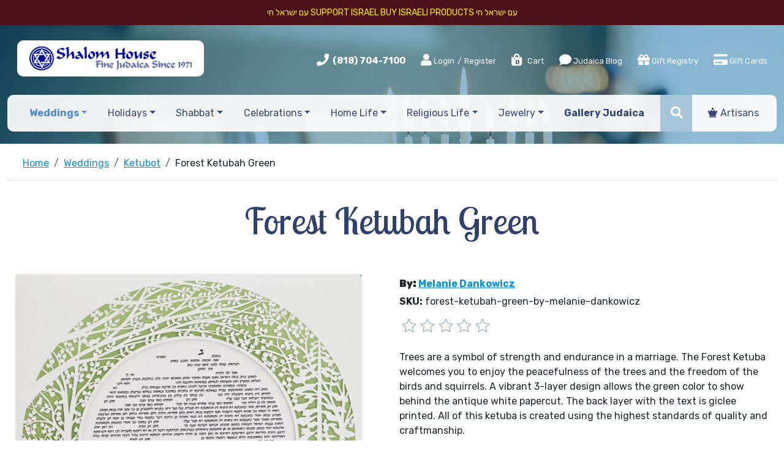

--- FILE ---
content_type: text/html; charset=utf-8
request_url: https://www.shalomhouse.com/products/forest-ketubah-green-by-melanie-dankowicz.htm
body_size: 15149
content:
<!DOCTYPE html>
<html>
<head>
    <meta charset="utf-8">
<meta http-equiv="X-UA-Compatible" content="IE=edge">
<meta name="viewport" content="width=device-width, initial-scale=1">

<meta name="google-site-verification" content="s2W0QWRhb908ulQsOONCqdI3iLPMNWkwEgDaJVjzJp4" />



<title>Forest Ketubah Green | Shalom House Fine Judaica</title>
<meta name="description" content="Forest Ketubah Green | Ketubot | Shalom House Fine Judaica">
<meta name="keywords" content="Forest Ketubah Green, Shalom House Fine Judaica">


<script type="application/ld+json">{"@context":"http://schema.org/","@type":"WebSite","name":"Shalom House Fine Judaica","url":"https://www.shalomhouse.com/","potentialAction":{"@type":"SearchAction","target":"https://www.shalomhouse.com/search_results/?params[search_text]={search_term_string}","query-input":"required name=search_term_string"}}</script>
<script type="application/ld+json">{"@context":"https://schema.org","@type":"Organization","url":"https://www.shalomhouse.com/","name":"Shalom House Fine Judaica","image":["https://www.shalomhouse.com/img/logo.jpg"],"logo":"https://www.shalomhouse.com/img/logo.jpg","telephone":"(818) 704-7100","email":"customerservice@shalomhouse.com","address":{"@type":"PostalAddress","streetAddress":"19740 Ventura Boulevard","addressLocality":"Woodland Hills","addressRegion":"CA","postalCode":"91364","addressCountry":"USA"}}</script>
<script type="application/ld+json">{"@context":"http://schema.org/","@type":"Product","name":"Forest Ketubah Green","image":["https://www.shalomhouse.com//picts/products/cons-lieberman-2013-dankowicz_9c1f67ae-2850-4cdc-9a24-99300ae42da7.jpg","https://www.shalomhouse.com//picts/products/egalitarian-reform-2013-dankowickz_cc6a73c6-c3b2-4e94-9d94-c0b2f3a8b704.jpg","https://www.shalomhouse.com//picts/products/forest-green-dankowicz-l.jpg","https://www.shalomhouse.com//picts/products/interfaith-2013-dankowickz_972018fb-c44a-4933-a667-6479373e10ed.jpg","https://www.shalomhouse.com//picts/products/traditional-orthodox-2013_9d76d94b-7161-4f32-970b-36f860d53de9.jpg"],"description":"Trees are a symbol of strength and endurance in a marriage. The Forest Ketuba welcomes you to enjoy the peacefulness of the trees and the freedom of the birds and squirrels. A vibrant 3-layer design allows the green color to show behind the antique white papercut. The back layer with the text is giclee printed. All of this ketuba is created using the highest standards of quality and craftmanship.rnDimensions: 20\"x 20\"rnrnKetubot are not included with free shippingrnView WORKSHEET & Instructions","mpn":"forest-ketubah-green-by-melanie-dankowicz","sku":"forest-ketubah-green-by-melanie-dankowicz","brand":{"@type":"Brand","name":"Melanie Dankowicz"},"offers":{"@type":"Offer","priceCurrency":"USD","price":695,"priceValidUntil":"2026-01-01","itemCondition":"https://schema.org/NewCondition","availability":"http://schema.org/InStock","seller":{"@type":"Organization","name":"Shalom House Fine Judaica","url":"https://www.shalomhouse.com/"},"url":"https://www.shalomhouse.com/products/forest-ketubah-green-by-melanie-dankowicz.htm"}}</script>

    <meta property="og:type" content="website">
<meta property="og:site_name" content="Shalom House Fine Judaica">
<meta property="og:url" content="https://www.shalomhouse.com/products/forest-ketubah-green-by-melanie-dankowicz.htm">
<meta property="og:title" content="Forest Ketubah Green">
<meta property="og:description" content="Forest Ketubah Green | Ketubot | Shalom House Fine Judaica">	
<meta property="og:image" content="https://www.shalomhouse.com/picts/products/forest-green-dankowicz-l.jpg" >
    <link href="https://www.shalomhouse.com/favicon.ico" rel="shortcut icon" type="image/x-icon">
    
<link rel="canonical" href="https://www.shalomhouse.com/products/forest-ketubah-green-by-melanie-dankowicz.htm">





<!--Bootstrap CSS -->

    <link href="https://cdn.jsdelivr.net/npm/bootstrap@5.3.3/dist/css/bootstrap.min.css" rel="stylesheet" integrity="sha384-QWTKZyjpPEjISv5WaRU9OFeRpok6YctnYmDr5pNlyT2bRjXh0JMhjY6hW+ALEwIH" crossorigin="anonymous">




<!--jQuery UI CSS -->
<link href="css/jquery-ui.min.css?v=2025"  type="text/css" rel="stylesheet" >
<!--Current project essential CSS-->

<link href="css/owl.carousel.min.css?v=2025"  type="text/css" rel="stylesheet" >
<link href="css/bootstrap-adaptation.css?v=2025"  type="text/css" rel="stylesheet" >

<!--  Anything specific for the account goes here     -->





    <link rel="stylesheet" type="text/css" href="css/products_zoom.css">



    <!-- Google Tag Manager -->
<script>(function(w,d,s,l,i){w[l]=w[l]||[];w[l].push({'gtm.start':
new Date().getTime(),event:'gtm.js'});var f=d.getElementsByTagName(s)[0],
j=d.createElement(s),dl=l!='dataLayer'?'&l='+l:'';j.async=true;j.src=
'https://www.googletagmanager.com/gtm.js?id='+i+dl;f.parentNode.insertBefore(j,f);
})(window,document,'script','dataLayer','GTM-583XWNF');</script>
<!-- End Google Tag Manager -->
</head>
<body itemscope itemtype="https://schema.org/WebPage">
    <span id="SITEHOME" style="display: none;">https://www.shalomhouse.com/</span>
    <span id="LOGIN" style="display: none;"></span>
<!-- Google Tag Manager (noscript) -->
<noscript><iframe src="https://www.googletagmanager.com/ns.html?id=GTM-583XWNF"
height="0" width="0" style="display:none;visibility:hidden"></iframe></noscript>
<!-- End Google Tag Manager (noscript) -->

<div class="free-shipping">
  עם ישראל חי
Support Israel
Buy Israeli Products 
עם ישראל חי


  </div>

    <header class="  header_products_zoom  header_ketubot">
        <div  class="container-fluid  ps-xxl-5 pe-xxl-5">
            <div class="d-lg-flex justify-content-between align-items-center  logo-part  ps-xxl-5 pe-xxl-5 ms-xxl-5 me-xxl-5">
                    <div class="logo">
                            <a href="https://www.shalomhouse.com/" class="navbar-brand"><img src="/img/logo.jpg" alt="" title="Shalom house fine judaica since 1971"></a>
                    </div>
                    

<div class="roof">
	<ul class="list-inline">
		<li class="list-inline-item phone">
			<i class="fas fa-phone"></i> <strong><a href="tel:(818) 704-7100">(818) 704-7100</a></strong>
		</li>

				<!--	Guest users top menu	-->
			
			<li class="list-inline-item">
			<span><a href="#" title="Login" data-bs-toggle="modal" data-bs-target="#main_login_form_popup" rel="nofollow" class="login1"><i class="fa fa-user"></i> Login</a> / <a href="https://www.shalomhouse.com/register/" rel="nofollow">Register</a></span></li>
			

			<!--	Logged in users top menu	-->
			

		<li class="list-inline-item viewcart">
			<a href="https://www.shalomhouse.com/viewcart/" title="View Cart" rel="nofollow"><i class="fas fa-shopping-bag"></i> <sapn class="badge">0</sapn> Cart</a>
		</li>
		<li class="list-inline-item blog d-none d-sm-inline-block">
			<a href="https://www.shalomhouse.com/blog/" title="Judaica Blog" class="nav-link"><i class="fas fa-comment"></i> Judaica Blog</a>
		</li>




			<li class="list-inline-item giftregistry d-none d-md-inline-block"><a href="https://www.shalomhouse.com/giftregistry/" class="nav-link"  title="Gift Registry"> <i class="fas fa-gift"></i>  Gift Registry</a></li>
			<li class="list-inline-item giftrecerts d-none d-md-inline-block"><a href="https://www.shalomhouse.com/gift_certificates/" class="nav-link"  title="Gift Registry"> <i class="fa fa-credit-card"></i>  Gift Cards</a></li>
			<li class="list-inline-item artisans  d-none d-md-inline-block d-lg-none"><a href="https://www.shalomhouse.com/artisans/" class="nav-link"><i class="fas fa-chess-queen"></i> Artisans</a></li>



	


		
				
	</ul> 
</div>







            </div>


            <nav class="navbar navbar-expand-md navbar-light ">

                 <button class="navbar-toggler" type="button" data-bs-toggle="collapse" data-bs-target="#navbar" aria-controls="navbarSupportedContent" aria-expanded="false" aria-label="Toggle navigation">
                  <span class="navbar-toggler-icon"></span>
                </button>


                <div class="top-menu ms-xxl-5 me-xxl-5  collapse navbar-collapse " id="navbar">
  <ul class="navbar-nav d-flex justify-content-around align-items-center">


  		<li class="nav-item search-item align-self-stretch  d-md-none">			
					 <form name="top_search_form" action="https://www.shalomhouse.com/" method="GET" class="d-flex align-items-center searchform h-100">
						<input type="text" name="params[search_text]" value="" class="input-sm form-control" placeholder="Search">
						<button class="btn js-toggle-class" type="submit"><i class="fas fa-search"></i></button>
						<input type="hidden" name="section" value="search_results">
					</form>			
			</li>

  	

            <li class="nav-item dropdown dropdown_weddings   cur ">
    <a href="https://www.shalomhouse.com/products/weddings/" role="button" data-toggle="dropdown" aria-haspopup="true" aria-expanded="false"
       title="Weddings"
    
        class="nav-link dropdown-toggle" 
    
    
    >Weddings</a>
    
    <ul  class="dropdown-menu dropdown-menu_weddings" role="menu">
        <li  class="dropdown-item  cur   cur ">
	
	<a href="https://www.shalomhouse.com/products/ketubot/" title="Ketubot">Ketubot</a>
	

	
</li>
<li  class="dropdown-item  ">
	
	<a href="https://www.shalomhouse.com/products/wedding-goblets/" title="Wedding Goblets">Wedding Goblets</a>
	

	
</li>
<li  class="dropdown-item  ">
	
	<a href="https://www.shalomhouse.com/products/breaking-of-the-glass/" title="Breaking of the Glass">Breaking of the Glass</a>
	

	
</li>
<li  class="dropdown-item  ">
	
	<a href="https://www.shalomhouse.com/products/tallitot-headcoverings/" title="Tallitot & Headcoverings">Tallitot & Headcoverings</a>
	

	
</li>
<li  class="dropdown-item  ">
	
	<a href="https://www.shalomhouse.com/products/chuppah/" title="Chuppah">Chuppah</a>
	

	
</li>
<li  class="dropdown-item  ">
	
	<a href="https://www.shalomhouse.com/products/parents-gifts/" title="Gifts for Parents">Gifts for Parents</a>
	

	
</li>
<li  class="dropdown-item  ">
	
	<a href="https://www.shalomhouse.com/products/jewelry-weddings/" title="Love Jewelry">Love Jewelry</a>
	

	
</li>
    </ul>
    
</li><li class="nav-item dropdown dropdown_holidays  ">
    <a href="https://www.shalomhouse.com/products/holidays/" role="button" data-toggle="dropdown" aria-haspopup="true" aria-expanded="false"
       title="Holidays"
    
        class="nav-link dropdown-toggle" 
    
    
    >Holidays</a>
    
    <ul  class="dropdown-menu dropdown-menu_holidays" role="menu">
        <li  class="dropdown-item  ">
	
	<a href="https://www.shalomhouse.com/products/rosh-hashanah-yom-kippur/" title="Rosh Hashanah - Yom Kippur">Rosh Hashanah - Yom Kippur</a>
	

	
</li>
<li  class="dropdown-item  ">
	
	<a href="https://www.shalomhouse.com/products/sukkot/" title="Sukkot">Sukkot</a>
	

	
</li>
<li  class="dropdown-item  ">
	
	<a href="https://www.shalomhouse.com/products/hanukah/" title="Hanukkah">Hanukkah</a>
	

	
</li>
<li  class="dropdown-item  ">
	
	<a href="https://www.shalomhouse.com/products/purim/" title="Purim">Purim</a>
	

	
</li>
<li  class="dropdown-item  ">
	
	<a href="https://www.shalomhouse.com/products/passover/" title="Passover">Passover</a>
	

	
</li>
<li  class="dropdown-item  ">
	
	<a href="https://www.shalomhouse.com/products/shavuot/" title="Shavuot">Shavuot</a>
	

	
</li>
    </ul>
    
</li><li class="nav-item dropdown dropdown_shabbat  ">
    <a href="https://www.shalomhouse.com/products/shabbat/" role="button" data-toggle="dropdown" aria-haspopup="true" aria-expanded="false"
       title="Shabbat"
    
        class="nav-link dropdown-toggle" 
    
    
    >Shabbat</a>
    
    <ul  class="dropdown-menu dropdown-menu_shabbat" role="menu">
        <li  class="dropdown-item  ">
	
	<a href="https://www.shalomhouse.com/products/candle-holders-shabbat/" title="Candle Holders">Candle Holders</a>
	

	
</li>
<li  class="dropdown-item  ">
	
	<a href="https://www.shalomhouse.com/products/shabbat-candles/" title="Candles">Candles</a>
	

	
</li>
<li  class="dropdown-item  ">
	
	<a href="https://www.shalomhouse.com/products/challah-plates/" title="Challah Plates">Challah Plates</a>
	

	
</li>
<li  class="dropdown-item  ">
	
	<a href="https://www.shalomhouse.com/products/challah-covers/" title="Challah Covers">Challah Covers</a>
	

	
</li>
<li  class="dropdown-item  ">
	
	<a href="https://www.shalomhouse.com/products/challah-knives/" title="Challah Knives">Challah Knives</a>
	

	
</li>
<li  class="dropdown-item  ">
	
	<a href="https://www.shalomhouse.com/products/kiddush-cups/" title="Kiddush Cups">Kiddush Cups</a>
	

	
</li>
<li  class="dropdown-item  ">
	
	<a href="https://www.shalomhouse.com/products/havdalah-sets/" title="Havdalah">Havdalah</a>
	

	
</li>
<li  class="dropdown-item  ">
	
	<a href="https://www.shalomhouse.com/products/tzedakah-boxes-shabbat/" title="Tzedakah Boxes">Tzedakah Boxes</a>
	

	
</li>
<li  class="dropdown-item  ">
	
	<a href="https://www.shalomhouse.com/products/headcoverings-shabbat/" title="Headcoverings">Headcoverings</a>
	

	
</li>
<li  class="dropdown-item  ">
	
	<a href="https://www.shalomhouse.com/products/talitot/" title="Talitot">Talitot</a>
	

	
</li>
    </ul>
    
</li><li class="nav-item dropdown dropdown_celebrations  ">
    <a href="https://www.shalomhouse.com/products/celebrations/" role="button" data-toggle="dropdown" aria-haspopup="true" aria-expanded="false"
       title="Celebrations"
    
        class="nav-link dropdown-toggle" 
    
    
    >Celebrations</a>
    
    <ul  class="dropdown-menu dropdown-menu_celebrations" role="menu">
        <li  class="dropdown-item  ">
	
	<a href="https://www.shalomhouse.com/products/bris-baby-naming/" title="Bris &amp; Baby Naming">Bris &amp; Baby Naming</a>
	

	
</li>
<li  class="dropdown-item  ">
	
	<a href="https://www.shalomhouse.com/products/bar-bat-mitzvah/" title="Bar &amp; Bat Mitzvah">Bar &amp; Bat Mitzvah</a>
	

	
</li>
<li  class="dropdown-item  ">
	
	<a href="https://www.shalomhouse.com/products/housewarming/" title="Housewarming Judaica">Housewarming Judaica</a>
	

	
</li>
<li  class="dropdown-item  ">
	
	<a href="https://www.shalomhouse.com/products/anniversaries/" title="Anniversaries Judaica Gifts">Anniversaries Judaica Gifts</a>
	

	
</li>
<li  class="dropdown-item  ">
	
	<a href="https://www.shalomhouse.com/products/presentation-awards-gifts/" title="Presentation Awards &amp; Gifts">Presentation Awards &amp; Gifts</a>
	

	
</li>
    </ul>
    
</li><li class="nav-item dropdown dropdown_home-life  ">
    <a href="https://www.shalomhouse.com/products/home-life/" role="button" data-toggle="dropdown" aria-haspopup="true" aria-expanded="false"
       title="Home Life"
    
        class="nav-link dropdown-toggle" 
    
    
    >Home Life</a>
    
    <ul  class="dropdown-menu dropdown-menu_home-life" role="menu">
        <li  class="dropdown-item  ">
	
	<a href="https://www.shalomhouse.com/products/blessings/" title="Blessings">Blessings</a>
	

	
</li>
<li  class="dropdown-item  ">
	
	<a href="https://www.shalomhouse.com/products/wall-art/" title="Jewish Wall Art">Jewish Wall Art</a>
	

	
</li>
<li  class="dropdown-item  ">
	
	<a href="https://www.shalomhouse.com/products/flags/" title="Flags">Flags</a>
	

	
</li>
<li  class="dropdown-item  ">
	
	<a href="https://www.shalomhouse.com/products/hamsa-home-life/" title="Hamsa">Hamsa</a>
	

	
</li>
<li  class="dropdown-item  ">
	
	<a href="https://www.shalomhouse.com/products/mezuzah-home-life/" title="Magic of Mezuzah">Magic of Mezuzah</a>
	

	
</li>
<li  class="dropdown-item  ">
	
	<a href="https://www.shalomhouse.com/products/spices-incense/" title="Spices &amp; Incense">Spices &amp; Incense</a>
	

	
</li>
<li  class="dropdown-item  ">
	

	
	<a href="https://www.shalomhouse.com/products/tzedakah-boxes-shabbat/" title="Tzedakah Boxes">Tzedakah Boxes</a>
	
</li>
<li  class="dropdown-item  ">
	
	<a href="https://www.shalomhouse.com/products/hats/" title="Hats">Hats</a>
	

	
</li>
<li  class="dropdown-item  ">
	
	<a href="https://www.shalomhouse.com/products/personal-care/" title="Personal Care">Personal Care</a>
	

	
</li>
<li  class="dropdown-item  ">
	
	<a href="https://www.shalomhouse.com/products/jewish-art/" title="Jewish Art">Jewish Art</a>
	

	
</li>
    </ul>
    
</li><li class="nav-item dropdown dropdown_religious-life  ">
    <a href="https://www.shalomhouse.com/products/religious-life/" role="button" data-toggle="dropdown" aria-haspopup="true" aria-expanded="false"
       title="Religious Life"
    
        class="nav-link dropdown-toggle" 
    
    
    >Religious Life</a>
    
    <ul  class="dropdown-menu dropdown-menu_religious-life" role="menu">
        <li  class="dropdown-item  ">
	

	
	<a href="https://www.shalomhouse.com/products/candle-holders-shabbat/" title="Candle Holders">Candle Holders</a>
	
</li>
<li  class="dropdown-item  ">
	
	<a href="https://www.shalomhouse.com/products/handwashing-cups/" title="Handwashing Cups">Handwashing Cups</a>
	

	
</li>
<li  class="dropdown-item  ">
	
	<a href="https://www.shalomhouse.com/products/headcoverings-religious-life/" title="Headcoverings">Headcoverings</a>
	

	
</li>
<li  class="dropdown-item  ">
	

	
	<a href="https://www.shalomhouse.com/products/kiddush-cups-shabbat/" title="Kiddush Cups">Kiddush Cups</a>
	
</li>
<li  class="dropdown-item  ">
	

	
	<a href="https://www.shalomhouse.com/products/mezuzah-home-life/" title="Mezuzah">Mezuzah</a>
	
</li>
<li  class="dropdown-item  ">
	
	<a href="https://www.shalomhouse.com/products/talit-tzitzit-tefillin/" title="Talit, Tzitzit &amp; Tefillin">Talit, Tzitzit &amp; Tefillin</a>
	

	
</li>
<li  class="dropdown-item  ">
	
	<a href="https://www.shalomhouse.com/products/talit-bags-clips/" title="Talit Bags &amp; Clips">Talit Bags &amp; Clips</a>
	

	
</li>
<li  class="dropdown-item  ">
	
	<a href="https://www.shalomhouse.com/products/torah/" title="Torah">Torah</a>
	

	
</li>
<li  class="dropdown-item  ">
	
	<a href="https://www.shalomhouse.com/products/torah-pointers/" title="Torah Pointers">Torah Pointers</a>
	

	
</li>
<li  class="dropdown-item  ">
	

	
	<a href="https://www.shalomhouse.com/products/tzedakah-boxes-shabbat/" title="Tzedakah Boxes">Tzedakah Boxes</a>
	
</li>
    </ul>
    
</li><li class="nav-item dropdown dropdown_jewelry  ">
    <a href="https://www.shalomhouse.com/products/jewelry/" role="button" data-toggle="dropdown" aria-haspopup="true" aria-expanded="false"
       title="Jewelry"
    
        class="nav-link dropdown-toggle" 
    
    
    >Jewelry</a>
    
    <ul  class="dropdown-menu dropdown-menu_jewelry" role="menu">
        <li  class="dropdown-item  ">
	
	<a href="https://www.shalomhouse.com/products/necklaces/" title="Necklaces">Necklaces</a>
	

	
</li>
<li  class="dropdown-item  ">
	
	<a href="https://www.shalomhouse.com/products/bracelets/" title="Bracelets">Bracelets</a>
	

	
</li>
<li  class="dropdown-item  ">
	
	<a href="https://www.shalomhouse.com/products/rings/" title="Rings">Rings</a>
	

	
</li>
<li  class="dropdown-item  ">
	
	<a href="https://www.shalomhouse.com/products/earrings/" title="Earrings">Earrings</a>
	

	
</li>
<li  class="dropdown-item  ">
	
	<a href="https://www.shalomhouse.com/products/star-of-david/" title="Star of David">Star of David</a>
	

	
</li>
<li  class="dropdown-item  ">
	
	<a href="https://www.shalomhouse.com/products/jewelry-mezuzah/" title="Jewelry Mezuzah">Jewelry Mezuzah</a>
	

	
</li>
<li  class="dropdown-item  ">
	
	<a href="https://www.shalomhouse.com/products/jewelry-hamsa/" title="Jewelry Hamsa">Jewelry Hamsa</a>
	

	
</li>
<li  class="dropdown-item  ">
	
	<a href="https://www.shalomhouse.com/products/chai/" title="Chai">Chai</a>
	

	
</li>
<li  class="dropdown-item  ">
	
	<a href="https://www.shalomhouse.com/products/shema/" title="Shema">Shema</a>
	

	
</li>
<li  class="dropdown-item  ">
	
	<a href="https://www.shalomhouse.com/products/kabbalah-blessings/" title="Kabbalah &amp; Blessings">Kabbalah &amp; Blessings</a>
	

	
</li>
<li  class="dropdown-item  ">
	
	<a href="https://www.shalomhouse.com/products/hebrew-names/" title="Hebrew Names">Hebrew Names</a>
	

	
</li>
<li  class="dropdown-item  ">
	
	<a href="https://www.shalomhouse.com/products/love/" title="Love">Love</a>
	

	
</li>
<li  class="dropdown-item  ">
	
	<a href="https://www.shalomhouse.com/products/cuff-links/" title="Cuff Links">Cuff Links</a>
	

	
</li>
    </ul>
    
</li><li class="nav-item dropdown dropdown_gallery-judaica  ">
    <a href="https://www.shalomhouse.com/products/gallery-judaica/" role="button" data-toggle="dropdown" aria-haspopup="true" aria-expanded="false"
       title="Gallery Judaica"
    
    
        class="nav-link"
    
    >Gallery Judaica</a>
    
</li>

      <li class="nav-item search-item align-self-stretch d-none d-xxl-inline-block">			
					 <form name="top_search_form" action="https://www.shalomhouse.com/" method="GET" class="d-flex align-items-center searchform h-100">
						<input type="text" name="params[search_text]" value="" class="input-sm form-control" placeholder="Search">
						<button class="btn js-toggle-class" type="submit"><i class="fas fa-search"></i></button>
						<input type="hidden" name="section" value="search_results">
					</form>			
			</li>

		<li class="nav-item search-item align-self-stretch small-serch d-none d-md-inline-block d-xxl-none">
			<div class="js-searchform ">
				 <form name="top_search_form" action="https://www.shalomhouse.com/" method="GET" class="d-flex align-items-center searchform h-100">
						<input type="text" name="params[search_text]" value="" class="input-sm form-control" placeholder="Search">
						<button class="btn js-toggle-class" type="submit"><i class="fas fa-search"></i></button>
						<input type="hidden" name="section" value="search_results">
					</form>
			</div>
			<span class="js-adrecom-search-toggle btn"><i class="fas fa-search"></i></span>
		</li>

		<li class="nav-item d-sm-none"><a href="https://www.shalomhouse.com/blog/" title="Judaica Blog" class="nav-link"><i class="fas fa-comment"></i> Judaica Blog</a></li>

		<li class="nav-item d-md-none"><a href="https://www.shalomhouse.com/giftregistry/" title="Gift Registry" class="nav-link"> <i class="fas fa-gift"></i>  Gift Registry</a></li>
	
		<li class="nav-item giftrecerts d-md-none"><a href="https://www.shalomhouse.com/gift_certificates/" class="nav-link"  title="Gift Registry"> <i class="fa fa-credit-card"></i>  Gift Cards</a></li>


		<li class="nav-item d-md-none d-lg-inline-block"><a href="https://www.shalomhouse.com/artisans/" class="nav-link"><i class="fas fa-chess-queen"></i> Artisans</a></li>
	</ul>
 </div><!-- /.nav-collapse -->


	

                

            </nav>
        </div>
       
       
    </header>
<div class="header-divider"></div>
<div class="clearfix"></div>

<div class="container-fluid  ps-xxl-5 pe-xxl-5 mb-5 container_products_zoom container_ketubot">

<!--Following "Magic" escape sequnce, enables ZOOM data-->
<!-- -->
<!--########################################################3-->
<!--5 pixels gap between top and middle-->
<!-- Top path starts-->
<nav aria-label="breadcrumb" class=" ms-xxl-5 me-xxl-5">
    <ol class="breadcrumb" itemscope itemtype="https://schema.org/BreadcrumbList" class=" ps-xxl-5 pe-xxl-5">
        <li itemprop="itemListElement" itemscope itemtype="https://schema.org/ListItem"  class="breadcrumb-item path" TITLE="Home"><a href="https://www.shalomhouse.com/" itemprop="item"><span itemprop="name">Home</span></a><meta itemprop="position" content="1"></li>
<li itemprop="itemListElement" itemscope itemtype="https://schema.org/ListItem"  class="breadcrumb-item path" TITLE="Weddings"><a href="https://www.shalomhouse.com/products/weddings/" itemprop="item"><span itemprop="name">Weddings</span></a><meta itemprop="position" content="2"></li>
<li itemprop="itemListElement" itemscope itemtype="https://schema.org/ListItem"  class="breadcrumb-item path" TITLE="Ketubot"><a href="https://www.shalomhouse.com/products/ketubot/" itemprop="item"><span itemprop="name">Ketubot</span></a><meta itemprop="position" content="3"></li>
<li itemprop="itemListElement" itemscope itemtype="https://schema.org/ListItem"  class="breadcrumb-item path" TITLE="Forest Ketubah Green"><span itemprop="name">Forest Ketubah Green</span><meta itemprop="position" content="4"></li>
    </ol>
</nav>

<!--Main middle div starts-->
<div class="container-fluid  ps-xxl-5 pe-xxl-5 mb-5 container_products_zoom container_ketubot">

            <div class="ps-xxl-5 pe-xxl-5 ">
             <!--Add to cart form starts-->
             <form action="index.php" method="POST" enctype="multipart/form-data" class="">

                        
                        <div class="jumbotron">
                         <h1 class="title text-center">Forest Ketubah Green</h1>
                         </div>
                        

                <div class="row">
                    <div class="col-md-6 zoom_picts pe-xl-5 ">


                           

                        <div class="zoom_picts_icons">
                            

                            <a href="https://www.shalomhouse.com/giftregistry/" style="display:none;">
                                <div class="addwishlist_icon js_remove_from_wish_list js_disabled" data-id="16009" data-module="products" style="display:none;"></div>
                            </a>
                        </div>
                        <div class="pict_zoom pict flexslider" data-sku="forest-ketubah-green-by-melanie-dankowicz" data-tn_lightbox="tn1000x1000" data-tn="tn800x800" id="slider">
                                
                                    <a href="https://www.shalomhouse.com/picts/products/forest-green-dankowicz-l.jpg" class="fancybox"  title="Forest Ketubah Green"><IMG title="Forest Ketubah Green" alt="Forest Ketubah Green" SRC="picts/products/tn1000x1000-forest-green-dankowicz-l.jpg" class="img-fluid"></a>
                                
                                
                                
                           
                        </div>
                        <div class="row small-picts flexslider cp" id="carousel">
                            
                            
<div class="owl-carousel owl-carousel--them">
	<a href="#" target="_blank" data-picture="forest-green-dankowicz-l.jpg">
	<IMG border=0 alt=""  TITLE="" SRC="https://www.shalomhouse.com/picts/products/tn300x300-forest-green-dankowicz-l.jpg">
</a>	<a href="#" target="_blank" data-picture="cons-lieberman-2013-dankowicz_9c1f67ae-2850-4cdc-9a24-99300ae42da7.jpg">
	<IMG border=0 alt=""  TITLE="" SRC="https://www.shalomhouse.com/picts/products/tn300x300-cons-lieberman-2013-dankowicz_9c1f67ae-2850-4cdc-9a24-99300ae42da7.jpg">
</a>	<a href="#" target="_blank" data-picture="egalitarian-reform-2013-dankowickz_cc6a73c6-c3b2-4e94-9d94-c0b2f3a8b704.jpg">
	<IMG border=0 alt=""  TITLE="" SRC="https://www.shalomhouse.com/picts/products/tn300x300-egalitarian-reform-2013-dankowickz_cc6a73c6-c3b2-4e94-9d94-c0b2f3a8b704.jpg">
</a>	<a href="#" target="_blank" data-picture="interfaith-2013-dankowickz_972018fb-c44a-4933-a667-6479373e10ed.jpg">
	<IMG border=0 alt=""  TITLE="" SRC="https://www.shalomhouse.com/picts/products/tn300x300-interfaith-2013-dankowickz_972018fb-c44a-4933-a667-6479373e10ed.jpg">
</a>	<a href="#" target="_blank" data-picture="traditional-orthodox-2013_9d76d94b-7161-4f32-970b-36f860d53de9.jpg">
	<IMG border=0 alt=""  TITLE="" SRC="https://www.shalomhouse.com/picts/products/tn300x300-traditional-orthodox-2013_9d76d94b-7161-4f32-970b-36f860d53de9.jpg">
</a>	
</div>

                            
                        </div>
                    </div>
                    <div class="col-md-6 zoom_properties ps-xxl-5">
                        

                         

                        

                        
                        <div class="vendor products__list__item__manufacturer"><b>By:</b> <span><a href="/products/artisan/melanie-dankowicz.htm">Melanie Dankowicz</a></span></div>
                        
                        

                        <div class="sku">
                            <b>SKU:</b> <span>forest-ketubah-green-by-melanie-dankowicz</span>
                        </div>


                        <div class="ratingdiv">
                          <a href="#"  data-toggle="modal" data-target="#commentModal">
                                <div class="review-post-st -top"  >
                                    <div class="rr-star-st" style="cursor:pointer;">
                                        <div class="rating">
                                            <span class="rating1"></span>
                                            <span class="rating2"></span>
                                            <span class="rating3"></span>
                                            <span class="rating4"></span>
                                            <span class="rating5"></span>
                                        </div>
                                    </div>
                                </div>
                            </a>
                        </div>



                        
                        <div class="long_desc" ><p>Trees are a symbol of strength and endurance in a marriage. The Forest Ketuba welcomes you to enjoy the peacefulness of the trees and the freedom of the birds and squirrels. A vibrant 3-layer design allows the green color to show behind the antique white papercut. The back layer with the text is giclee printed. All of this ketuba is created using the highest standards of quality and craftmanship.</p>
<div class="dim">Dimensions: 20"x 20"</div>
<p></p>
<p><strong>Ketubot are not included with free shipping</strong><br></p>
<p><a class="btn" style="display:none" href="/files/products/gj_dinwiddie_wksht.pdf" target="_blank" rel="noopener noreferrer">View WORKSHEET & Instructions</a></p></div>
                        


                         

                           


                        

                        <!--Price Block Starts-->
                          <div class="products__zoom__offer">
                            
                            <span  class="products__list__item__offer__price js_price_block" data-id="16009">
                                <span class="products__list__item__offer__price__caption">Price:</span>
                                <span class="products__list__item__offer__price__value">
                                    $<span id="PRICE_16009" content="695.00" data-price="695">695.00</span>
                                </span>
                            </span >
                            

                            

                            
                        </div>
                        <!--Price Block Ends-->


                              
                       
                       

                        
                        
                        <!--Options Start-->
                        <div class="product_option">
                            
<div class="form-group row option_block4tpye_select">
    <label class="col-md-4 col-form-label">Ketubah Text:</label>
    <div class="col-md-8">
      <SELECT ID="forest-ketubah-green-by-melanie-dankowicz_Ketubah_Text" NAME="OPTIONS[forest-ketubah-green-by-melanie-dankowicz][][Ketubah Text]"  SIZE="1"  data-sku="forest-ketubah-green-by-melanie-dankowicz"  data-name="Ketubah Text"  data-hebrew_on="0"  data-target=""  data-prod_id="16009"  data-opt_id="3327000"  class="form-control form-control-sm form-select" ><option ID="Interfaith"  PROD_ID="16009"  SKU="forest-ketubah-green-by-melanie-dankowicz"  OPT_ID="3327000"  NAME="Ketubah Text"  TPY="select"  IDX="0"  OPTION_SKU=""  PRICE="0"  MULTIPLY_CHOICE="1"  PICTSNAV="0"  VALUE_SKU=""  QUANTITY="-1"  VALUE="Interfaith"  PICT_ID="20023"  IS_DEFAULT="0"  OPT_V_ID="3935"  VALUE_IDX="0"  WEIGHT="0"  PURCHASABLE="1"  CUSTOM_FIELD=""  LINKED_SKU=""  HEBREW_ON="0"  TARGET=""  TEST=""  PICTURE="interfaith-2013-dankowickz_972018fb-c44a-4933-a667-6479373e10ed.jpg"  PICTURE_TITLE=""  CAPTION="Interfaith"  price="0"  optionPrice="0"  data-price="0"   >Interfaith</option><option ID="Egalitarian___Reform"  PROD_ID="16009"  SKU="forest-ketubah-green-by-melanie-dankowicz"  OPT_ID="3327000"  NAME="Ketubah Text"  TPY="select"  IDX="0"  OPTION_SKU=""  PRICE="0"  MULTIPLY_CHOICE="1"  PICTSNAV="0"  VALUE_SKU=""  QUANTITY="-1"  VALUE="Egalitarian / Reform"  PICT_ID="20022"  IS_DEFAULT="0"  OPT_V_ID="3934"  VALUE_IDX="0"  WEIGHT="0"  PURCHASABLE="1"  CUSTOM_FIELD=""  LINKED_SKU=""  HEBREW_ON="0"  TARGET=""  TEST=""  PICTURE="egalitarian-reform-2013-dankowickz_cc6a73c6-c3b2-4e94-9d94-c0b2f3a8b704.jpg"  PICTURE_TITLE=""  CAPTION="Egalitarian / Reform"  price="0"  optionPrice="0"  data-price="0"   >Egalitarian / Reform</option><option ID="Conservative_with_Lieberman_and_English"  PROD_ID="16009"  SKU="forest-ketubah-green-by-melanie-dankowicz"  OPT_ID="3327000"  NAME="Ketubah Text"  TPY="select"  IDX="0"  OPTION_SKU=""  PRICE="0"  MULTIPLY_CHOICE="1"  PICTSNAV="0"  VALUE_SKU=""  QUANTITY="-1"  VALUE="Conservative with Lieberman and English"  PICT_ID="20021"  IS_DEFAULT="0"  OPT_V_ID="3933"  VALUE_IDX="0"  WEIGHT="0"  PURCHASABLE="1"  CUSTOM_FIELD=""  LINKED_SKU=""  HEBREW_ON="0"  TARGET=""  TEST=""  PICTURE="cons-lieberman-2013-dankowicz_9c1f67ae-2850-4cdc-9a24-99300ae42da7.jpg"  PICTURE_TITLE=""  CAPTION="Conservative with Lieberman and English"  price="0"  optionPrice="0"  data-price="0"   >Conservative with Lieberman and English</option><option ID="Traditional_Aramaic_with_English"  PROD_ID="16009"  SKU="forest-ketubah-green-by-melanie-dankowicz"  OPT_ID="3327000"  NAME="Ketubah Text"  TPY="select"  IDX="0"  OPTION_SKU=""  PRICE="0"  MULTIPLY_CHOICE="1"  PICTSNAV="0"  VALUE_SKU=""  QUANTITY="-1"  VALUE="Traditional Aramaic with English"  PICT_ID="20024"  IS_DEFAULT="0"  OPT_V_ID="3936"  VALUE_IDX="0"  WEIGHT="0"  PURCHASABLE="1"  CUSTOM_FIELD=""  LINKED_SKU=""  HEBREW_ON="0"  TARGET=""  TEST=""  PICTURE="traditional-orthodox-2013_9d76d94b-7161-4f32-970b-36f860d53de9.jpg"  PICTURE_TITLE=""  CAPTION="Traditional Aramaic with English"  price="0"  optionPrice="0"  data-price="0"   >Traditional Aramaic with English</option></SELECT>
    </div>
</div>


                            
<div class="form-group row option_block4tpye_select">
    <label class="col-md-4 col-form-label">Personalization:</label>
    <div class="col-md-8">
      <SELECT ID="forest-ketubah-green-by-melanie-dankowicz_Personalization" NAME="OPTIONS[forest-ketubah-green-by-melanie-dankowicz][][Personalization]"  SIZE="1"  data-sku="forest-ketubah-green-by-melanie-dankowicz"  data-name="Personalization"  data-prod_id="16009"  data-opt_id="GLOB_7646"  class="form-control form-control-sm form-select" ><option ID="No_Personalization_(4_-_5_week_delivery)"  PROD_ID="16009"  SKU="forest-ketubah-green-by-melanie-dankowicz"  OPT_ID="GLOB_7646"  NAME="Personalization"  TPY="select"  IDX="0"  OPTION_SKU=""  PRICE="0"  MULTIPLY_CHOICE="1"  PICTSNAV="0"  VALUE_SKU=""  QUANTITY="-1"  VALUE="No Personalization (4 - 5 week delivery)"  IS_DEFAULT="1"  OPT_V_ID="7895"  VALUE_IDX="10"  WEIGHT="0"  PURCHASABLE="1"  CUSTOM_FIELD=""  GLOBAL_OPTION_ID="1"  CAPTION="No Personalization (4 - 5 week delivery)"  price="0"  optionPrice="0"  data-price="0"  selected >No Personalization (4 - 5 week delivery)</option><option ID="Personalization_in_6_-_8_weeks_[+_#36_125]"  PROD_ID="16009"  SKU="forest-ketubah-green-by-melanie-dankowicz"  OPT_ID="GLOB_7646"  NAME="Personalization"  TPY="select"  IDX="0"  OPTION_SKU=""  PRICE="100"  MULTIPLY_CHOICE="1"  PICTSNAV="0"  VALUE_SKU=""  QUANTITY="-1"  VALUE="Personalization in 6 - 8 weeks [+$125]"  IS_DEFAULT="0"  OPT_V_ID="7894"  VALUE_IDX="20"  WEIGHT="0"  PURCHASABLE="1"  CUSTOM_FIELD=""  GLOBAL_OPTION_ID="1"  CAPTION="Personalization in 6 - 8 weeks [+$125]"  price="100"  optionPrice="100"  data-price="100"   >Personalization in 6 - 8 weeks [+$125]</option></SELECT>
    </div>
</div>


                            
                            
                             
                            
<div class="form-group row option_block4tpye_date">
    <label class="col-md-4 col-form-label">DATE OF WEDDING:</label>
    <div class="col-md-8">
      <div class="input-group input-group-sm flex-nowrap"><input type="text" value="" name="OPTIONS[forest-ketubah-green-by-melanie-dankowicz][][DATE OF WEDDING]" size="10" maxlength="20" dir="ltr" id="forest-ketubah-green-by-melanie-dankowicz_DATE_OF_WEDDING" data-name="DATE OF WEDDING" data-value="" data-price="0" data-format="mm-dd-yyyy" class=" form-control form-control-sm date_picker" ><div class="input-group-append"><span class="input-group-text date-pick-btn"><i class="far fa-calendar-alt fa-lg"></i></span></div></div>
    </div>
</div>



                        </div>
                        <!--Options End-->
                         


                        

                        

                        <div class="form_err_message error_mess" align="center">
                            <span class="form_field_error">Please, enter quantity for at least one product<br></span>
                        </div>
                        <div class="form_err_message error_mess" align="center" ID="INVENTORY_ERROR_MESSAGE">
                            <span class="form_field_error">Quantity unavailable. Try selecting a smaller quantity.</span>
                        </div>

                        <!--Quantity & Buy button Block starts-->
                        <div class="form-group row qty">
                            <DIV class="qty_err_message error_mess" style="display:none;" ID="ERR_16009" align="center">
                                <span class="qty_NaN_error">The value of "Quantity" filed must be numeric</span>
                                <span class="qty_q_breaks_error">This item must be ordered in multiplies of 1<br></span>
                                <span class="qty_min_q_error">Minimal quantity for this product is 1<br></span>
                                <span class="qty_max_q_error">Maximal quantity for this product is 1000000</span>
                            </DIV>
                            <label  class="col-md-3 col-form-label">Qty:</label>
                            <div class="col-md-4 col-xl-2">
                                <select name="PRODUCTS[forest-ketubah-green-by-melanie-dankowicz][]"  class="form-control input-sm js_product_quantity" data-id="16009" data-price="695" data-msrp="0" data-dprice="695" data-yousave="" data-yousave_discount="">
                                    <option value="0" >0</option>
                                    <option value="1" SELECTED>1</option>
                                    <option value="2">2</option>
                                    <option value="3">3</option>
                                    <option value="4">4</option>
                                    <option value="5">5</option>
                                    <option value="6">6</option>
                                    <option value="7">7</option>
                                    <option value="8">8</option>
                                    <option value="9">9</option>
                                    <option value="10">10</option>
                                </select>
                            </div>
                            <div class="col-md-5 col-xl-7 pl-0">
                                <input type="submit"  PROD_ID="16009" value="Add To Cart" class="btn btn-light  js_add2cart">
                                

                                <a href="#"  data-toggle="modal" data-target="#mm-pricing" class="btn btn-secondary d-none js_call4pricing_btn">Submit Price Request</a>


                                <div class="giftregbox"> 


                                        <span class="fa-stack js_add2wish_list" data-id="16009" data-module="products" style="vertical-align: top; display:;">
                                          <i class="fas fa-circle fa-stack-2x"></i>
                                          <i class="fas fa-gift fa-stack-1x fa-inverse"></i>
                                        </span>      

                                        <span class="fa-stack js_remove_from_wish_list" data-id="16009" data-module="products"  style="vertical-align: top; display:none;">
                                          <i class="fas fa-gift fa-stack-1x"></i>
                                          <i class="fas fa-ban fa-stack-2x"></i>
                                        </span>


                                    
                                    
                                    <a href="#main_login_form_popup" title="Click here to login" rel="nofollow" data-toggle="modal" name="add2wishlist" class="btn btn-default after_login_return wishlist1" >
                                        Add to Gift Registry
                                    </a>                                    
                                    
                                </div>    

                            </div>
                        </div>
                        
                        <!--Quantity & Buy button Block ends-->






                        
                        
                        









                        
                        






<div class="ketubahs_bot_but">


<p><strong>Ketubah purchases are final and cannot be returned or exchanged.</strong> For personalized ketubahs, the above timeframe BEGINS when we receive your COMPLETED KETUBAH WORKSHEET.</p>

<p><strong>If you select personalization in less than four weeks, an additional RUSH SHIPPING fee will apply. Free ground shipping is NOT available for personalized ketubot to be delivered in less than four weeks.</strong> This is necessary to ensure timely delivery of your ketubah. Thank you for your understanding.</p>



	<p><a class="btn btn-outline-secondary" href="/img/ktuba/shalom_house_ketubah.pdf" target="_blank">View WORKSHEET & Instructions</a></p>




<p>"Personalization" means the pre-printed ketubah text will be filled in with your personal information.</p>

<p>NOTE: If you do not purchase personalization,&nbsp;the ketubah text will&nbsp;notinclude your personal information. </p>

<p><a class="btn btn-outline-secondary" href="https://www.shalomhouse.com/articles/ketubah-personalization.htm" target="_blank" rel="noopener noreferrer">Learn more about Ketubah Personalization</a></p>


 </div> 
                        

                        



                         


		
                        


                        <br><br><br>
                    </div>
                </div>


                <input type="hidden" name="userid" value="">
                <input type="hidden" name="ac" value="addtocart">
                <input type="hidden" name="section" value="products_zoom">
                <input type="hidden" name="next_section" value="viewcart">
                </form>
            </div>
</div>

</div>


<div class="comments-product">
<div class="container">
 <!--Comments block starts-->
            <a name="comments"></a>

            <div class="comments" align="center">
                <!--Comments block starts-->
<div class="comments" id="comments">

		


<div class="modal fade" id="commentModal" tabindex="-1" aria-labelledby="commentModalLabel" aria-hidden="true">
  <div class="modal-dialog">
    <div class="modal-content">



		<a name="write-comment"></a>
		
		<form action="https://www.shalomhouse.com/" method="post" name="COMMENTS_FORM" id="COMMENTS_FORM" class="comment_form">
         

	<div class="modal-header">
        <h5 class="modal-title">
        	
		        Write a review
		        
		        
        </h5>
        <button type="button" class="btn-close" data-bs-dismiss="modal" aria-label="Close"></button>
      </div>

      
      <div class="modal-body">

     	 <div align="center" class="error_mess ajax_errors" style="display:none"></div>
              
              <div class="ajax_next_url" style="display:none">https://www.shalomhouse.com/products/forest-ketubah-green-by-melanie-dankowicz.htm?params[comment_submitted]=1&t=1766924430#comments</div>
              


			 <DIV class="form_err_message error_mess alert alert-danger" align="center">
				<span class="form_email_error">Value entered for e-mail is invalid<br></span>
				<span class="form_password_error">Passwords don't match<br></span>
				<span class="form_mandatory_error">Please fill up missing fields below</span>
			</DIV>


			<div class="form-group row mb-2">
		    	<label class="col-md-4 col-form-label text-md-end text-md-end">Name <b class="madatorystar">*</b></label>
		    	<div class="col-md-8">
		     	 <input type="text" value="" name="DATA[AUTHOR]" size="50" maxlength="255" dir="ltr" id="COMMENT_AUTHOR" autocomplete="off" class=" mandatory form-control" >
		    	</div>
		  	</div>
		  	
		  	<div class="form-group row mb-2">
		    	<label class="col-md-4 col-form-label text-md-end">Rate this item <b class="madatorystar">*</b></label>
		    	<div class="col-md-8">
				     	
		                 <div class="rr-star-st"  ID="RATING_PICKER">
							<a href="https://www.shalomhouse.com/products/forest-ketubah-green-by-melanie-dankowicz.htm#comments" class="stars"></a>
		                    <div class="rating0 w-stars-st">
			<span class="rating1" rate="1"></span>
		                        <span class="rating2" rate="2"></span>
		                        <span class="rating3" rate="3"></span>
		                        <span class="rating4" rate="4"></span>
		                        <span class="rating5" rate="5"></span>
		                    </div>
							
		                </div>
<input type="hidden" name="DATA[ITEM_RATING]" id="ITEM_RATING" value="0">
		    	</div>
		  	</div>		  	 
		  	

		  	<div class="form-group row mb-2">
		    	<label class="col-md-4 col-form-label text-md-end">Email <b class="madatorystar">*</b></label>
		    	<div class="col-md-8">
		     	 <input type="text" value="" name="DATA[EMAIL]" size="50" maxlength="255" dir="ltr" id="COMMENT_EMAIL" autocomplete="off" class=" mandatory form-control" >
		    	</div>
		  	</div>
		  	<div class="form-group row mb-2">
		    	<label class="col-md-4 col-form-label text-md-end">Website</label>
		    	<div class="col-md-8">
		     	<input type="text" value="" name="DATA[WEBSITE]" size="50" maxlength="255" dir="ltr" id="COMMENT_WEBSITE" autocomplete="off" class=" form-control" >
		    	</div>
		  	</div>
		  	<div class="form-group row mb-2">
		    	<label class="col-md-4 col-form-label text-md-end">Comment <b class="madatorystar">*</b></label>
		    	<div class="col-md-8">
		     	<textarea cols="5" rows="5" id="COMMENT_COMMENT" name="DATA[COMMENT]" dir="ltr" autocomplete="off" class=" mandatory form-control" ></textarea>
		    	</div>
		  	</div>

			
			       


      </div>
      <div class="modal-footer">
     	<input value="Submit" type="submit" class="btn btn-primary">
	   
		  <button type="button" class="btn btn-secondary" data-bs-dismiss="modal">Cancel</button>

      </div>
      		<input name="TAG" value="forest-ketubah-green-by-melanie-dankowicz" type="hidden">
			<input name="BUFFER" value="COMMENT" type="hidden">

			<input name="DATA[PARENT_ID]" id="comment_PARENT_ID" value="" type="hidden">
			<input name="DATA[LEVEL]" id="comment_LEVEL" value="" type="hidden">
			<input type="hidden" name="TAG" value="forest-ketubah-green-by-melanie-dankowicz">
			<input type="hidden" name="SEO_TITLE" value="forest-ketubah-green-by-melanie-dankowicz">
			<input name="src_id" value="" type="hidden">
			<input name="section" value="products" type="hidden">
			<input name="ac" value="post_comment" type="hidden">
			<input name="next_action" value="" type="hidden">
			<input name="next_section" value="products_zoom" type="hidden">
			<input name="params[cat_id]" value="" type="hidden">
			<input name="params[parent_cat_id]" value="" type="hidden">
		</form>
		
    </div><!-- /.modal-content -->
  </div><!-- /.modal-dialog -->
</div><!-- /.modal -->



<a id="replies"></a>
<a id="comments"></a>
<div class="well">
	
		<a class="btn btn-primary btn-md float-end" href="#comments" data-bs-toggle="modal" data-bs-target="#commentModal">Add New</a>

		
	    <div class="title">Reviews</div>
	    
	    
	

</div>


<a name="comments_list" id="comments_form_start_position"></a>






<br>

<div class="not_found">No reviews for this product yet. Be the first to leave a review...</div>




	 <br>

</div>
<!--Comments block ends-->
            </div>
   </div>
</div>



<div class="gray_line">
    <div class="container-fluid  ps-xxl-5 pe-xxl-5 mb-5 container_products_zoom container_ketubot">
          <div class="products_list rel-products ms-xxl-5 me-xxl-5 ps-xxl-5 pe-xxl-5">
             <!--Right Related Articles list title-->
<div class="cat_title">We Also Suggest</div>
<!--Related prods  content-->
<div class="row d-flex justify-content-center ">

	<div class="col-sm-12 col-md-6 col-lg-6 col-xl-3 products__list__item">



<form action="index.php" method="POST">
<div  class="card">

                



                      <div class="list_picts_icons">
                            

                            <div class="addwishlist_icon" style=" display:none;"></div>
                        </div>


            <div class="products__list__item__picture">
                
                    <link href="https://www.shalomhouse.com/picts/products/menorah.jpg">
                    <a href="https://www.shalomhouse.com/products/menorah-ketubah-by-ardyn-halter.htm">
                        <img src="https://www.shalomhouse.com/picts/products/tn350x350-menorah.jpg" alt="Menorah Ketubah" class="card-img-top">
                    </a>
                
                
            </div>

        <div class="card-body">    

                 

                   
                <div class="madeinisrael">
                    <span class="img"></span>
                    <span><i>Made</i><b>in Israel</b></span>
                </div>
                 


            <h5 class="card-title products__list__item__caption">
                <a href="https://www.shalomhouse.com/products/menorah-ketubah-by-ardyn-halter.htm" class="products__list__item__caption__link">
                    <span class="card-title products__list__item__caption__link__name" >Menorah Ketubah</span>
                </a>
            </h5>

            <div><b>Sku:</b> menorah-ketubah-by-ardyn-halter</div>

            <div class="products__list__item__offer">
                
                <div class="products__list__item__offer__price">
                    <span class="products__list__item__offer__price__value">
                        $<span id="PRICE_15781" content="220.00">220.00</span>
                    </span>
                </div>
                

                

                
            </div>

            


                


            
            <div class="products__list__item__manufacturer">
                <b class="products__list__item__manufacturer__caption">By:</b>
                <span class="products__list__item__manufacturer__value" ><a href="/products/artisan/ardyn-halter.htm">Ardyn Halter</a></span>
            </div>
            


            </div>
            <div class="card-footer">
                
            
                        <div class="rating_table">
                            <a href="https://www.shalomhouse.com/products/menorah-ketubah-by-ardyn-halter.htm#comments">
                                <div class="review-post-st -top"  >
                                    <div class="rr-star-st" style="cursor:pointer;">
                                        <div class="rating0">
                                            <span class="rating1"></span>
                                            <span class="rating2"></span>
                                            <span class="rating3"></span>
                                            <span class="rating4"></span>
                                            <span class="rating5"></span>
                                        </div>
                                    </div>
                                </div>
                            </a>

                        </div>
            

            
            
            <div class="qty text-center">
               
                    <a href="https://www.shalomhouse.com/products/menorah-ketubah-by-ardyn-halter.htm" class="btn btn-outline-secondary">Order Your Personalized Ketuba</a>
               
            </div>
            
            
            </div>
        </div>

       
        <input type="hidden" name="ac" value="addtocart">
            <input type="hidden" name="section" value="products_zoom">
            <input type="hidden" name="next_section" value="viewcart">
</form>
</div>
    <div class="col-sm-12 col-md-6 col-lg-6 col-xl-3 products__list__item">



<form action="index.php" method="POST">
<div  class="card">

                



                      <div class="list_picts_icons">
                            

                            <div class="addwishlist_icon" style=" display:none;"></div>
                        </div>


            <div class="products__list__item__picture">
                
                    <link href="https://www.shalomhouse.com/picts/products/beloved-birds-forestgreen-l.jpg">
                    <a href="https://www.shalomhouse.com/products/beloved-birds-ketubah-in-forest-green-by-nehama-samson.htm">
                        <img src="https://www.shalomhouse.com/picts/products/tn350x350-beloved-birds-forestgreen-l.jpg" alt="Beloved Birds Ketubah in Forest Green" class="card-img-top">
                    </a>
                
                
            </div>

        <div class="card-body">    

                 

                   


            <h5 class="card-title products__list__item__caption">
                <a href="https://www.shalomhouse.com/products/beloved-birds-ketubah-in-forest-green-by-nehama-samson.htm" class="products__list__item__caption__link">
                    <span class="card-title products__list__item__caption__link__name" >Beloved Birds Ketubah in Forest Green</span>
                </a>
            </h5>

            <div><b>Sku:</b> beloved-birds-ketubah-in-forest-green-by-nehama-samson</div>

            <div class="products__list__item__offer">
                
                <div class="products__list__item__offer__price">
                    <span class="products__list__item__offer__price__value">
                        $<span id="PRICE_16179" content="150.00">150.00</span>
                    </span>
                </div>
                

                

                
            </div>

            


                


            
            <div class="products__list__item__manufacturer">
                <b class="products__list__item__manufacturer__caption">By:</b>
                <span class="products__list__item__manufacturer__value" ><a href="/products/artisan/nehama-samson.htm">Nehama Samson</a></span>
            </div>
            


            </div>
            <div class="card-footer">
                
            
                        <div class="rating_table">
                            <a href="https://www.shalomhouse.com/products/beloved-birds-ketubah-in-forest-green-by-nehama-samson.htm#comments">
                                <div class="review-post-st -top"  >
                                    <div class="rr-star-st" style="cursor:pointer;">
                                        <div class="rating0">
                                            <span class="rating1"></span>
                                            <span class="rating2"></span>
                                            <span class="rating3"></span>
                                            <span class="rating4"></span>
                                            <span class="rating5"></span>
                                        </div>
                                    </div>
                                </div>
                            </a>

                        </div>
            

            
            
            <div class="qty text-center">
               
                    <a href="https://www.shalomhouse.com/products/beloved-birds-ketubah-in-forest-green-by-nehama-samson.htm" class="btn btn-outline-secondary">Order Your Personalized Ketuba</a>
               
            </div>
            
            
            </div>
        </div>

       
        <input type="hidden" name="ac" value="addtocart">
            <input type="hidden" name="section" value="products_zoom">
            <input type="hidden" name="next_section" value="viewcart">
</form>
</div>
    <div class="col-sm-12 col-md-6 col-lg-6 col-xl-3 products__list__item">



<form action="index.php" method="POST">
<div  class="card">

                



                      <div class="list_picts_icons">
                            

                            <div class="addwishlist_icon" style=" display:none;"></div>
                        </div>


            <div class="products__list__item__picture">
                
                    <link href="https://www.shalomhouse.com/picts/products/ketubah-seven-kinds-rudin-l.jpg">
                    <a href="https://www.shalomhouse.com/products/the-seven-kinds-ketubah-by-ruth-rudin.htm">
                        <img src="https://www.shalomhouse.com/picts/products/tn350x350-ketubah-seven-kinds-rudin-l.jpg" alt="The Seven Kinds Ketubah" class="card-img-top">
                    </a>
                
                
            </div>

        <div class="card-body">    

                 

                   


            <h5 class="card-title products__list__item__caption">
                <a href="https://www.shalomhouse.com/products/the-seven-kinds-ketubah-by-ruth-rudin.htm" class="products__list__item__caption__link">
                    <span class="card-title products__list__item__caption__link__name" >The Seven Kinds Ketubah</span>
                </a>
            </h5>

            <div><b>Sku:</b> the-seven-kinds-ketubah-by-ruth-rudin</div>

            <div class="products__list__item__offer">
                
                <div class="products__list__item__offer__price">
                    <span class="products__list__item__offer__price__value">
                        $<span id="PRICE_16294" content="260.00">260.00</span>
                    </span>
                </div>
                

                

                
            </div>

            


                


            
            <div class="products__list__item__manufacturer">
                <b class="products__list__item__manufacturer__caption">By:</b>
                <span class="products__list__item__manufacturer__value" ><a href="/products/artisan/ruth-rudin.htm">Ruth Rudin</a></span>
            </div>
            


            </div>
            <div class="card-footer">
                
            
                        <div class="rating_table">
                            <a href="https://www.shalomhouse.com/products/the-seven-kinds-ketubah-by-ruth-rudin.htm#comments">
                                <div class="review-post-st -top"  >
                                    <div class="rr-star-st" style="cursor:pointer;">
                                        <div class="rating0">
                                            <span class="rating1"></span>
                                            <span class="rating2"></span>
                                            <span class="rating3"></span>
                                            <span class="rating4"></span>
                                            <span class="rating5"></span>
                                        </div>
                                    </div>
                                </div>
                            </a>

                        </div>
            

            
            
            <div class="qty text-center">
               
                    <a href="https://www.shalomhouse.com/products/the-seven-kinds-ketubah-by-ruth-rudin.htm" class="btn btn-outline-secondary">Order Your Personalized Ketuba</a>
               
            </div>
            
            
            </div>
        </div>

       
        <input type="hidden" name="ac" value="addtocart">
            <input type="hidden" name="section" value="products_zoom">
            <input type="hidden" name="next_section" value="viewcart">
</form>
</div>
    <div class="col-sm-12 col-md-6 col-lg-6 col-xl-3 products__list__item">



<form action="index.php" method="POST">
<div  class="card">

                



                      <div class="list_picts_icons">
                            

                            <div class="addwishlist_icon" style=" display:none;"></div>
                        </div>


            <div class="products__list__item__picture">
                
                    <link href="https://www.shalomhouse.com/picts/products/vitrage_lg.jpg">
                    <a href="https://www.shalomhouse.com/products/vitrage-ketubah-by-nava-shoham.htm">
                        <img src="https://www.shalomhouse.com/picts/products/tn350x350-vitrage_lg.jpg" alt="Vitrage Ketubah" class="card-img-top">
                    </a>
                
                
            </div>

        <div class="card-body">    

                 

                   


            <h5 class="card-title products__list__item__caption">
                <a href="https://www.shalomhouse.com/products/vitrage-ketubah-by-nava-shoham.htm" class="products__list__item__caption__link">
                    <span class="card-title products__list__item__caption__link__name" >Vitrage Ketubah</span>
                </a>
            </h5>

            <div><b>Sku:</b> vitrage-ketubah-by-nava-shoham</div>

            <div class="products__list__item__offer">
                
                <div class="products__list__item__offer__price">
                    <span class="products__list__item__offer__price__value">
                        $<span id="PRICE_16120" content="200.00">200.00</span>
                    </span>
                </div>
                

                

                
            </div>

            


                


            
            <div class="products__list__item__manufacturer">
                <b class="products__list__item__manufacturer__caption">By:</b>
                <span class="products__list__item__manufacturer__value" ><a href="/products/artisan/nava-shoham.htm">Nava Shoham</a></span>
            </div>
            


            </div>
            <div class="card-footer">
                
            
                        <div class="rating_table">
                            <a href="https://www.shalomhouse.com/products/vitrage-ketubah-by-nava-shoham.htm#comments">
                                <div class="review-post-st -top"  >
                                    <div class="rr-star-st" style="cursor:pointer;">
                                        <div class="rating0">
                                            <span class="rating1"></span>
                                            <span class="rating2"></span>
                                            <span class="rating3"></span>
                                            <span class="rating4"></span>
                                            <span class="rating5"></span>
                                        </div>
                                    </div>
                                </div>
                            </a>

                        </div>
            

            
            
            <div class="qty text-center">
               
                    <a href="https://www.shalomhouse.com/products/vitrage-ketubah-by-nava-shoham.htm" class="btn btn-outline-secondary">Order Your Personalized Ketuba</a>
               
            </div>
            
            
            </div>
        </div>

       
        <input type="hidden" name="ac" value="addtocart">
            <input type="hidden" name="section" value="products_zoom">
            <input type="hidden" name="next_section" value="viewcart">
</form>
</div>
    <div class="col-sm-12 col-md-6 col-lg-6 col-xl-3 products__list__item">



<form action="index.php" method="POST">
<div  class="card">

                



                      <div class="list_picts_icons">
                            

                            <div class="addwishlist_icon" style=" display:none;"></div>
                        </div>


            <div class="products__list__item__picture">
                
                    <link href="https://www.shalomhouse.com/picts/products/Joy_2-2.jpg">
                    <a href="https://www.shalomhouse.com/products/joy-ketubah.htm">
                        <img src="https://www.shalomhouse.com/picts/products/tn350x350-Joy_2-2.jpg" alt="Joy Ketubah" class="card-img-top">
                    </a>
                
                
            </div>

        <div class="card-body">    

                 

                   
                <div class="madeinisrael">
                    <span class="img"></span>
                    <span><i>Made</i><b>in Israel</b></span>
                </div>
                 


            <h5 class="card-title products__list__item__caption">
                <a href="https://www.shalomhouse.com/products/joy-ketubah.htm" class="products__list__item__caption__link">
                    <span class="card-title products__list__item__caption__link__name" >Joy Ketubah</span>
                </a>
            </h5>

            <div><b>Sku:</b> joy-ketubah</div>

            <div class="products__list__item__offer">
                
                <div class="products__list__item__offer__price">
                    <span class="products__list__item__offer__price__value">
                        $<span id="PRICE_17226" content="625.00">625.00</span>
                    </span>
                </div>
                

                

                
            </div>

            


                


            
            <div class="products__list__item__manufacturer">
                <b class="products__list__item__manufacturer__caption">By:</b>
                <span class="products__list__item__manufacturer__value" ><a href="/products/artisan/danny-azoulay.htm">Danny Azoulay</a></span>
            </div>
            


            </div>
            <div class="card-footer">
                
            
                        <div class="rating_table">
                            <a href="https://www.shalomhouse.com/products/joy-ketubah.htm#comments">
                                <div class="review-post-st -top"  >
                                    <div class="rr-star-st" style="cursor:pointer;">
                                        <div class="rating0">
                                            <span class="rating1"></span>
                                            <span class="rating2"></span>
                                            <span class="rating3"></span>
                                            <span class="rating4"></span>
                                            <span class="rating5"></span>
                                        </div>
                                    </div>
                                </div>
                            </a>

                        </div>
            

            
            
            <div class="qty text-center">
               
                    <a href="https://www.shalomhouse.com/products/joy-ketubah.htm" class="btn btn-outline-secondary">Order Your Personalized Ketuba</a>
               
            </div>
            
            
            </div>
        </div>

       
        <input type="hidden" name="ac" value="addtocart">
            <input type="hidden" name="section" value="products_zoom">
            <input type="hidden" name="next_section" value="viewcart">
</form>
</div>
    

	
</div>
<!--Related prods  content ends-->

          </div>
 </div>
</div>        


 
		<div class="footer">
			<div class="container-fluid ps-xxl-5 pe-xxl-5">

				<div class="row ps-xxl-5 pe-xxl-5 ms-xxl-5 me-xxl-5">
					<div class="col-md-5">
						<div class="title">Contact information</div>
						<div class="bot_info">
						19740 Ventura Boulevard<br> 
						Woodland Hills, CA 91364<br>
						<b>Phone:</b> (818) 704-7100<br>
						<b>Email:</b> <a href="mailto:customerservice@shalomhouse.com">customerservice@shalomhouse.com</a><br><br>
						<b>Store Hours</b><br>
						Tuesday-Thursday 10am -5pm<br>
Friday: 10am - 4pm<br>
Sunday: 10am - 5pm<br>
<i>Closed on Shabbat, Mondays and Major Jewish Holidays</i>

						</div>
					</div>
					<div class="col-md-3">
						<div class="title">Customer Service</div>
						<ul>
							<li  class="list-item"><a href="https://www.shalomhouse.com/shalom-house/"  title="About Us">About Us</a></li>
							<li  class="list-item"><a href="https://www.shalomhouse.com/contact_us/"  title="Contact U">Contact Us</a></li>
							<li  class="list-item"><a href="https://www.shalomhouse.com/online-policies-privacy/"  title="Online Policies">Online Policies</a></li>
							<li  class="list-item"><a href="https://www.shalomhouse.com/privacy/"  title="Privacy">Privacy</a></li>
							<li  class="list-item"><a href="https://www.shalomhouse.com/blog/"  title="Blog">Blog</a></li>
							<li  class="list-item"><A href="https://www.shalomhouse.com/site-map/">Site Map</A> </li>
						</ul>

					</div>
					<div class="col-md-4">
						<div class="title">Products</div>
						<ul class="bot_prod_menu">
							
							<li class="nav-item ">
  							  <a href="https://www.shalomhouse.com/products/weddings/" class="nav-link">Weddings</a></li>
  							  <li class="nav-item ">
  							  <a href="https://www.shalomhouse.com/products/holidays/" class="nav-link">Holidays</a></li>
  							  <li class="nav-item ">
  							   <a href="https://www.shalomhouse.com/products/shabbat/" class="nav-link">Shabbat</a></li>

								<li class="nav-item ">
  							    <a href="https://www.shalomhouse.com/products/celebrations/" class="nav-link">Celebrations</a></li>
  							    
  							    
  							    <li class="nav-item ">
  							      <a href="https://www.shalomhouse.com/products/home-life/" class="nav-link">Home Life</a></li>
  							      <li class="nav-item ">
  							       <a href="https://www.shalomhouse.com/products/religious-life/" class="nav-link">Religious Life</a></li>
  							       <li class="nav-item ">
  							        <a href="https://www.shalomhouse.com/products/jewelry/" class="nav-link">Jewelry</a></li>
  							         <li class="nav-item ">
  							        <a href="https://www.shalomhouse.com/products/gallery-judaica/" class="nav-link">Gallery Judaica</a></li>
							<li class="nav-item ">
  							    <a href="https://www.shalomhouse.com/gift_certificates/" class="nav-link"><b>Gift Cards</b></a></li>


						</ul>
					</div>
				</div>	

			</div>

			<div class="gray">
				<div class="container">
				<div class="row">
					<div class="col-sm-6 ">
						&copy; 2005-2025   Shalom House Fine Judaica All Rights Reserved.
					</div>
					<div class="col-sm-6 text-right">
						<div  class="social-links ">

<a href="https://www.instagram.com/shalomhousefinejudaica/" class="social-link" data-toggle="tooltip" data-placement="bottom" title="Instagram">
    <i class="fab fa-instagram"></i>
</a>
<a href="https://www.facebook.com/shalomhousefinejudaica" class="social-link" data-toggle="tooltip" data-placement="bottom" title="Facebook">
    <i class="fab fa-facebook-square"></i>
</a>


</div>
					</div>

				</div>
				</div>
			</div>
			
		</div>

		<div class="js-adrecom-scrolltotop"><i class="fas fa-arrow-up"></i></div>

    

<!--File contact_form6.html doesn't exist-->

<div class="modal fade" id="main_login_form_popup" tabindex="-1" aria-labelledby="main_login_form_popupLabel" aria-hidden="true">

    <div class="modal-dialog">
        <div class="modal-content">

            <div class="modal-header">
            <h5 class="modal-title fs-5" id="exampleModalLabel"  data-forgot_title="Request password reset"  data-login_title="Login Into Your Account">Login Into Your Account</h5>
            <button type="button" class="btn-close" data-bs-dismiss="modal" aria-label="Close"></button>
          </div>


            <div class="modal-body">

                <div class="login-dialog-content login_related">
                    <!-- Error messages (the old way, i.e. we DO NOT USE IT NOW!) STARTS-->
                    
                    
                    
                    
                    <!-- Error messages (the old way, i.e. we DO NOT USE IT NOW!) ENDS-->

                    <!-- Login form STARTS -->
                    
                    <form action="https://www.shalomhouse.com/index.php" method="post" name="login_form" id="main_login_form" class="">
                        <span class="hidden ajax_next_url"><!--replace this comment with URL--></span>
                        <div class="text-center form_err_message error_mess">
                            <br>
                            <span class="form_email_error error_mess">Value entered for e-mail is invalid<br></span>
                            <span class="form_password_error error_mess">Passwords don't match<br></span>
                            <span class="form_mandatory_error error_mess">Please fill up missing fields below</span>
                            <span class="hidden error_mess err_wrong_login">You've entered wrong login (e-mail) or password. Please try again</span>
                            <span class="hidden error_mess acc_disabled">Your account is not yet activated or disabled.</span>
                            <span class="hidden error_mess err_can_not_be_empty">Login or password can not be empty</span>
                            <div class="hidden error_mess text-center password_reset">A reset password e-mail has been sent to the provided address</div>
                        </div>

                        <div class="login_form">
                            <div class="form-group row email">
                                <label class="col-3 col-form-label text-end"><strong>E-mail:</strong><b class="text-danger">*</b></label>
                                <div class="col-9">
                                    <input type="text" value="" name="DATA[EMAIL]" size="35" maxlength="255" dir="ltr" id="EMAIL" placeholder="Enter your e-mail used as login" autocomplete="username email" class=" mandatory email form-control form-control-sm" >
                                </div>
                            </div>
                            <div class="form-group row pass">
                                <label class="col-3 col-form-label text-end"><strong>Password:</strong><b class="text-danger">*</b></label>
                                <div class="col-9">
                                    <input type="password" value="" name="DATA[PASSWORD1]" size="35" maxlength="255" dir="ltr" id="PASSWORD1" placeholder="Enter your account password" autocomplete="password" class=" mandatory form-control form-control-sm" >
                                </div>
                            </div>
                            <div class="form-group row log_automatic">
                                <div class="offset-md-3 col-9">
                                    <div class="custom-control custom-checkbox">
                                        <input type="checkbox" name="DATA[REMEMBER_ME]" value="1" id="remember" class="custom-control-input" checked>
                                        <label for="remember" class="custom-control-label">Log me in automatically next time</label>
                                    </div>
                                    <div class="reset">
                                        <a href="#" data-toggle="tooltip" data-placement="top" title="Request a password reset" class="login_forgot_pass" rel="nofollow">Forgot your password?</a>
                                    </div>
                                </div>
                            </div>

                        </div>

                        <input type="hidden" name="section" value="login">
                        <input type="hidden" name="ac" value="login">
                        <input type="hidden" name="ACC_TPY" value="CUSTOMERS">
                        <input type="hidden" name="userid" value="" class="js_userid">
                        <!--Use .ajax_next_url to control redirect after login-->
                    </form>
                    
                </div>

                <div class="forgot-pass-dialog-conent forgot_pass_related">
                    <!-- Error messages (the old way, i.e. we DO NOT USE IT NOW!) STARTS -->
                    
                    
                    
                    
                    <!-- Error messages (the old way, i.e. we DO NOT USE IT NOW!) STARTS ENDS -->

                    <!-- Login form Starts -->
                    <form action="index.php" method="post" name="forgot_form" id="forgot_form" class="">
                        <span class="hidden ajax_next_url">
                            <!--replace this comment with URL--></span>
                        <div class="text-center form_err_message error_mess">
                            <br>
                            <span class="form_email_error">Value entered for e-mail is invalid<br></span>
                            <span class="form_mandatory_error">Email can not be blank<br></span>
                            <span class="hidden error_mess err_acc_not_found_subportal">Account with that email address does not exist at this portal. Please try again.<br></span>
                            <span class="hidden error_mess err_acc_not_found">Account with that email address does not exist.<br></span>
                            <span class="hidden error_mess err_service_unavailable">Service temporary unavailable.<br></span>
                        </div>

                        <div class="form_block login_form">
                            <div class="form-group row email">
                                <label class="col-3 col-form-label text-end"><strong>E-mail:<b class="text-danger">*</b></strong></label>
                                <div class="col-9">
                                    <input type="text" value="" name="DATA[EMAIL]" size="35" maxlength="255" dir="ltr" id="EMAIL_FORGOT" placeholder="Enter E-mail address you used during registration" autocomplete="email" class=" mandatory email form-control form-control-sm" >
                                </div>
                            </div>
                            <div class="form-group log_automatic">
                                <div class="offset-md-3 col-9">
                                    <div class="reset">
                                        <a href="#" data-toggle="tooltip" data-placement="top" title="Open login form" class="login_login">Login into your account</a>
                                    </div>
                                </div>
                            </div>
                        </div>

                        <input type="hidden" name="section" value="forgot_pass">
                        <input type="hidden" name="ac" value="update">
                        <input type="hidden" name="ACC_TPY" value="CUSTOMERS">
                        <input type="hidden" name="DATA[ACC_TPY]" value="CUSTOMERS">
                        <input type="hidden" name="userid" value="">
                        <!--Use .ajax_next_url to control redirect after login-->
                    </form>
                </div>

                <div class="form-group row">
                    <div class="offset-md-3 col-9">
                        <button type="button" class="btn btn-primary login_related" id="main_login_dialog_submit_btn" data-login_form="main_login_form">Login to Account</button>
                        <button type="button" class="btn btn-primary forgot_pass_related" id="main_forgot_pass_submit_btn" data-login_form="forgot_form">Recover password</button>
                        <button type="button" class="btn  btn-secondary" data-bs-dismiss="modal">Close</button>
                    </div>
                </div>
            </div>
            <div class="modal-footer clearfix">
                <div class="facebook_login_block">
                    
                    
                    
                    
                    
                        
                </div>
            </div>
        </div>
    </div>
</div>




<div id="mm-pricing" class="modal fade">
	  <div class="modal-dialog">
		<div class="modal-content">
		  <div class="modal-header">

		  	<h5 class="modal-title">Submit Price Request</h5>
	        <button type="button" class="close" data-dismiss="modal" aria-label="Close">
	          <span aria-hidden="true">&times;</span>
	        </button>

		  </div>
			
	
	
	<form action="index.php" method="post" name="contact_form" class="contact_form" data-json="1">

		  <div class="modal-body">

						<div class="text-center alert alert-danger ajax_errors" style="display:none"></div>
						<DIV class="form_err_message text-center alert alert-danger">
							<span class="form_email_error">Value entered for e-mail is invalid<br></span>
							<span class="form_password_error">Passwords don't match<br></span>
							<span class="form_mandatory_error">Please fill up missing fields below</span>
						</DIV>
						

						  <div class="form-group row">
							<label class="col-4 col-form-label">Full Name: <b class="madatorystar">*</b></label>
							<div class="col-8">
							  <input type="text" value="" name="DATA[LNAME]" size="45" maxlength="255" dir="ltr" id="LNAME" class=" form-control mandatory" >
							</div>
						  </div>
						  



						  <div class="form-group row">
							<label class="col-4 col-form-label">E-mail: <b class="madatorystar">*</b></label>
							<div class="col-8">
							  <input type="text" value="" name="DATA[EMAIL]" size="45" maxlength="255" dir="ltr" id="CONTACT14_EMAIL" class=" form-control mandatory mail" >
							</div>
						  </div>
						  <div class="form-group row">
							<label class="col-4 col-form-label">Phone Number:</label>
							<div class="col-8">
							  <input type="text" value="" name="DATA[PHONE]" size="45" maxlength="255" dir="ltr" id="PHONE" class=" form-control" >
							</div>
						  </div>
						  <div class="form-group row">
							<label class="col-4 col-form-label">Comments or Questions:</label>
							<div class="col-8">
							  <textarea cols="30" rows="5" id="COMMENTS" name="DATA[COMMENTS]" dir="ltr" class=" form-control" ></textarea>
							</div>
						  </div>
 							
					

		  </div>
		  <div class="modal-footer text-center">
			<button type="button" class="btn btn-default" data-dismiss="modal">Close</button>
			<input type="submit" name="submit" value=" Send " class="btn btn-primary">
			
					<input type="hidden" name="BUFFER" value="CONTACT_US">
					<input type="hidden" name="section" value="contact_form">
					<input type="hidden" name="TAG" value="CONTACT14">
					<input type="hidden" name="ac" value="insert">
					<input type="hidden" name="next_action" value="default">
					<input type="hidden" name="next_section" value="contact_us_thanks">
					<input type="hidden" name="onerror_section" value="products_zoom">
					<input type="hidden" name="DATA[PRODUCTNAME]" value="Forest Ketubah Green">
					
					  <input type="hidden" name="onerror_tag" value="forest-ketubah-green-by-melanie-dankowicz">
					  <input type="hidden" name="next_tag" value="forest-ketubah-green-by-melanie-dankowicz">
					   
					 
						<input type="hidden" name="params[cat_id]" value="ketubot">

			
		  </div>
			</FORM>
					
		</div><!-- /.modal-content -->
	  </div><!-- /.modal-dialog -->
	</div><!-- /.modal -->		



<!--File contact_form10.html doesn't exist-->
    
<link rel="stylesheet" href="https://use.fontawesome.com/releases/v5.4.2/css/all.css">
<link href="css/bbcode_editor.css?v=2025"  type="text/css" rel="stylesheet" >




<link href="css/kb/jquery-ui.min.css?v=2025"  type="text/css" rel="stylesheet" >
<link href="css/kb/keyboard.min.css?v=2025"  type="text/css" rel="stylesheet" >






<link href="js/fancybox/jquery.fancybox.min.css?v=2025"  type="text/css" rel="stylesheet" >








<!--JQuery and Bootstrap JS -->

    <script src="js/jquery-3.3.1.min.js?v=2025"  type="text/javascript" ></script>

    <script src="https://cdn.jsdelivr.net/npm/@popperjs/core@2.11.8/dist/umd/popper.min.js" integrity="sha384-I7E8VVD/ismYTF4hNIPjVp/Zjvgyol6VFvRkX/vR+Vc4jQkC+hVqc2pM8ODewa9r" crossorigin="anonymous"></script>
<script src="https://cdn.jsdelivr.net/npm/bootstrap@5.3.3/dist/js/bootstrap.min.js" integrity="sha384-0pUGZvbkm6XF6gxjEnlmuGrJXVbNuzT9qBBavbLwCsOGabYfZo0T0to5eqruptLy" crossorigin="anonymous"></script>




<!--JQuery UI -->
<script src="js/jquery-ui.min.1.12.1.js?v=2025"  type="text/javascript" ></script>

<script src="js/owl-carousel/owl.carousel.min.js?v=2025"  type="text/javascript" ></script>
<script src="js/owl.carousel.min.js?v=2025"  type="text/javascript" ></script>

<script src="js/jquery.form.js?v=2025"  type="text/javascript" ></script>
<script src="js/jquery.adrecom.form.valid.js?v=2025"  type="text/javascript" ></script>

<script src="js/masonry.pkgd.min.js?v=2025"  type="text/javascript" ></script>
<script src="js/imagesloaded.pkgd.min.js?v=2025"  type="text/javascript" ></script>








<script src="js/hello.all.js?v=2025"  type="text/javascript" ></script>
<script src="js/jquery.adrecom.sn.js?v=2025"  type="text/javascript" ></script>





<script>
    var sitehome = 'https://www.shalomhouse.com/',
            sitehome_secure = 'https://www.shalomhouse.com/';
</script>
<script src="css/main.js?v=2025"  type="text/javascript" ></script>








<script src="js/jquery.adrecom.product_zoom.js?v=2025"  type="text/javascript" ></script>
<script src="js/jquery.adrecom.carousel.product_zoom.js?v=2025"  type="text/javascript" ></script>


<script src="js/kb/jquery-ui.min.js?v=2025"  type="text/javascript" ></script>
<script src="js/kb/jquery.keyboard.min.js?v=2025"  type="text/javascript" ></script>
<script src="js/kb/he.min.js?v=2025"  type="text/javascript" ></script>
<script src="js/kb/hebrew.min.js?v=2025"  type="text/javascript" ></script>
<script src="js/kb/jquery.mousewheel.min.js?v=2025"  type="text/javascript" ></script>

<script src="js/fancybox/jquery.fancybox.min.js?v=2025"  type="text/javascript" ></script>






<script src="css/products_zoom.js?v=2025"  type="text/javascript" ></script>








</body>
</html><!--
Page: products_zoom, (Action: default) 
TOP template: templates/top.html
MIDDLE template: templates/mid_products_zoom.html
BOTTOM template: templates/bottom.html

Include: templates/inc_meta.html
Include: templates/inc_og_tags.html
Include: templates/inc_top_scripts.html
Include: templates/inc_top_acc_scripts.html
Include: templates/inc_analytics.html
Include: templates/inc_ktuba.html
Include: templates/inc_mezuzah.html
Include: templates/inc_subscribe.html
Include: templates/inc_social.html
Include: templates/inc_modals.html
Include: templates/inc_msh_modals.html
Include: templates/inc_add_address_modal_form.html
Include: templates/inc_login_dialog.html
Include: templates/contact_form14.html
Include: templates/inc_bot_scripts.html
Include: templates/inc_roof.html
Include: templates/inc_login_top.html
Include: templates/inc_top_menu.html
Include: templates/inc_saerch_form.html
Include: templates/lists/inc_navigator.html at module LIST_visitors_comments_list

$TREE_products_categories_top Type: TREE  (xml) (
			 Level 1 default: templates/trees/top_menu_item1.html
			 Level 1 path: templates/trees/top_menu_item1.html
			 Level 1 current: templates/trees/top_menu_item1.html
			 Level 2 default: templates/trees/top_menu_item2.html
			 Level 2 path: templates/trees/top_menu_item2.html
			 Level 2 current: templates/trees/top_menu_item2.html
			 Level 3 default: templates/trees/top_menu_item3.html
			 Level 3 path: templates/trees/top_menu_item3.html
			 Level 3 current: templates/trees/top_menu_item3.html
			 Level 4 default: templates/trees/top_menu_item4.html
			 Level 4 path: templates/trees/top_menu_item4.html
			 Level 4 current: templates/trees/top_menu_item4.html) 
$LIST_products_zoom Type: LIST  (xml) (
			 ENTIRE_LIST_TEMPLATE: templates/lists/list.html
			 DETAILS_DISCOUNTS_ITEM_TEMPLATE: templates/lists/product_discount_item.html) 
$LIST_product_pictures_zoom Type: LIST  (xml) (
			 ENTIRE_LIST_TEMPLATE: templates/lists/product_pict_new_list.html
			 ITEM_TEMPLATE: templates/lists/product_pict_new_item.html) 
$LIST_visitors_comments_list Type: LIST  (xml) (
			 ENTIRE_LIST_TEMPLATE: templates/lists/visitors_comments_list_list.html
			 ITEM_TEMPLATE: templates/lists/visitors_comments_list_item.html) 
$LIST_products Type: LIST  (xml) (
			 ENTIRE_LIST_TEMPLATE: templates/lists/products_related_list_list.html
			 ITEM_TEMPLATE: templates/lists/products_list_item.html) 
$LIST_products [1] Type: LIST  (xml) (
			 ENTIRE_LIST_TEMPLATE: templates/lists/list.html
			 ITEM_TEMPLATE: templates/lists/products_list_item.html) 
-->


--- FILE ---
content_type: text/css
request_url: https://www.shalomhouse.com/products/css/products_zoom.css
body_size: 1129
content:
.owl-carousel {
    list-style: none;
    padding: 0;
    margin: 0;
}
.owl-carousel .owl-nav button.owl-prev,
.owl-carousel .owl-nav button.owl-next {
    width: 40px;
    padding: 10px !important;
    background-color: rgba(255, 255, 255, 0.5);
    background-position: center center;
    height: 40px;
    background-repeat: no-repeat;
    font-size: 0;
    position: absolute;
    top: 50%;
    margin-top: -40px;
}
.owl-carousel .owl-nav button.owl-prev:hover,
.owl-carousel .owl-nav button.owl-next:hover {
    background-color: rgba(255, 255, 255, 1);
}
.owl-carousel .owl-nav button.owl-prev {
    left: -20px;
    background-image: url([data-uri]);
}
.owl-carousel .owl-nav button.owl-next {
    right: -20px;
    background-image: url([data-uri]);
}
.owl-item--active {
    border: 1px solid #000000;
}
.bestseller {
    font-size: 15px;
    top: 8px;
    left: 12px;
}
h1.title {
    font-size: 60px;
}
.madeinisrael {
    position: relative;
    float: right;
    right: 0;
    bottom: 13px;
}
.madeinusa {
    position: relative;
    float: right;
    right: 0;
    bottom: 13px;
}
.ui-datepicker-trigger {
    display: none;
}
.comments-product {
    padding-top: 30px;
    background: rgb(255, 255, 255);
    background: linear-gradient(0deg, rgba(255, 255, 255, 1) 39%, rgba(227, 235, 239, 1) 100%);
}
@media (max-width: 575px) {
    h1.title {
        font-size: 45px;
    }
}
@media (min-width: 576px) and (max-width: 767px) {
    h1.title {
        font-size: 45px;
    }
}
@media (min-width: 768px) and (max-width: 991px) {
    h1.title {
        font-size: 45px;
    }
}
@media (min-width: 992px) and (max-width: 1199px) {
}
@media (min-width: 1200px) and (max-width: 1399px) {
}
@media (min-width: 1400px) and (max-width: 1599px) {
}
@media (min-width: 1600px) and (max-width: 1799px) {
}
@media (min-width: 1800px) {
}


--- FILE ---
content_type: text/css
request_url: https://www.shalomhouse.com/products/css/bbcode_editor.css?v=2025
body_size: 562
content:
.editorWYSIWYG {font: 10pt Tahoma;border:none;}
.editorBBCODE {font: 9pt "Courier New";}

div.richeditor div.editbar {margin-top:5px;background-image:url('../images/bbcode/editbar_bg.gif');border-left:1px solid silver;border-right:1px solid silver;border-top:1px solid silver;border-bottom:none;}
div.richeditor div button{vertical-align:middle;width:25px;height:25px;border:1px solid transparent;background-color:Transparent;cursor:pointer;color:Black;background-position:center;background-repeat:no-repeat;background-image:none;}
div.richeditor div button:hover{border:1px solid silver;}
div.richeditor div.container {border-top:none;border-bottom:1px solid silver;border-left:1px solid silver;border-right:1px solid silver;}
div.richeditor textarea{padding:0px 0px 0px 0px;}
div.richeditor iframe{background-color:#ffffff;border:none;}

/* Color Picker */
.colorpicker201{visibility:hidden;display:none;position:absolute;background:#FFF;z-index:999;filter:progid:DXImageTransform.Microsoft.Shadow(color=#D0D0D0,direction=135);}
.o5582brd{padding:0;width:12px;height:14px;border-bottom:solid 1px #DFDFDF;border-right:solid 1px #DFDFDF;}
a.o5582n66,.o5582n66,.o5582n66a{font-family:arial,tahoma,sans-serif;text-decoration:underline;font-size:9px;color:#666;border:none;}
.o5582n66,.o5582n66a{text-align:center;text-decoration:none;}
a:hover.o5582n66{text-decoration:none;color:#FFA500;cursor:pointer;}
.a01p3{padding:1px 4px 1px 2px;background:whitesmoke;border:solid 1px #DFDFDF;}

--- FILE ---
content_type: text/javascript
request_url: https://www.shalomhouse.com/products/js/jquery.adrecom.carousel.product_zoom.js?v=2025
body_size: 1715
content:
$(function() {
    var $carousel = $('.owl-carousel');
    var containerSize;

    var $opts = $('.product_option input, .product_option select');


    function carouselProduct(data) {
        this.bigImage = $(data.bigImage);
        this.sliderContainer = $(data.sliderContainer);
        this.imagesContainer = $(data.imagesContainer);
        this.imageItem =  $(data.imagesContainer + ' li');
        this.btnNext = $(data.next);
        this.btnPrev = $(data.prev);
        this.widthImagesContainer = this.imagesContainer.width();
        this.widthSliderContainer = this.sliderContainer.width();

        var carouselProduct = this;

        this.changeImage = function(img) {
            $(this.bigImage).attr('src', img);
            $(this.bigImage).parent().attr('href', img);
        }

        this.scrollingToImage = function(imgLink) {
            //let img = imgLink.replace('tn600x600', 'tn1000x1000');
            var link = $(this.imageItem).find('a[href="' + imgLink +'"]');
            var item = link.parent();

            var itemWidth = item.width();
            var itemLeft = item.position().left;

            var newLeft = (itemLeft - this.widthSliderContainer / 2) + itemWidth / 2;

            if(itemLeft == 0) {
                newLeft = 0;
            }

            var translate3d = "translate3d(-" + newLeft + "px, 0px, 0px)";

            this.imagesContainer.css("transform", translate3d);

            carouselProduct.addActive(item);
        }

        this.addActive = function(item) {
            this.imageItem.removeClass('cp__item--active');

            $(item).addClass('cp__item--active');
        }

        // Prev slide
        this.prev = function() {
            var left = this.imagesContainer.position().left;
            var newLeft = left + this.widthSliderContainer;
            var translate3d = "translate3d(" + newLeft + "px, 0px, 0px)";

            this.imagesContainer.css("transform", translate3d);

            if(newLeft > 0) {
                this.imagesContainer.css("transform", "translate3d(0px, 0px, 0px)");
            }
        }

        // Next slide
        this.next = function() {
            var left = this.imagesContainer.position().left;
            var newLeft = left - this.widthSliderContainer;
            var translate3d = "translate3d(" + newLeft + "px, 0px, 0px)";

            if(newLeft > -this.widthImagesContainer) {
                this.imagesContainer.css("transform", translate3d)
            }
        }

        this.btnNext.on('click', function() {
            carouselProduct.next();
        });

        this.btnPrev.on('click', function() {
            carouselProduct.prev();
        });

        this.imageItem.on('click', function(e) {
            e.preventDefault();

            carouselProduct.addActive(this);

            var img = $(this).find('a').attr('href');

            carouselProduct.changeImage(img);
        });
    }



    function set_carousel_picture(picture){
        var $link = $carousel.find('a[data-picture="' + picture +'"]');
        if (!$link.length) return;

        var $item = $link.parent();
        $('.owl-item').removeClass('owl-item--active');
        $item.addClass('owl-item--active');

        var indexImg = $item.index();

        if(containerSize == 2) {
            indexImg--;
        }

        var currentIndex = indexImg / containerSize;

        if(indexImg % containerSize ) {
            currentIndex++;

            if(containerSize == 3) {
                currentIndex--;
            }
        }
        $carousel.trigger('to.owl.carousel', Math.floor(currentIndex));
    }

    function init_carousel(){
        var sliderImages = new carouselProduct({
            bigImage: '.pict_zoom img',
            sliderContainer: '.cp__container',
            imagesContainer: '.cp__slides',
            next: '.cp__next',
            prev: '.cp__prev'
        });



        $carousel.owlCarousel({
            nav: true,
            loop: false,
            margin: 10,
            responsiveClass: true,
            responsive: {
                0: {
                    items: 1
                },
                768: {
                    items: 2
                },
                1024: {
                    items: 3
                }
            },
            onInitialized: function(event) {
                containerSize = event.page.size;
            }
        });

        $carousel.on('changed.owl.carousel', function(event) {
            containerSize = event.page.size;
        });

        $opts.on('option:picture_changed', function(e, picture){
            set_carousel_picture(picture)
        })

        $carousel.on('click', '.owl-item a', function(e) {
            e.preventDefault();
            var $t  = $(this);

            $('.owl-item').removeClass('owl-item--active');
            $t.parent().addClass('owl-item--active');

           /* var newImg = $(this).find('img').attr('src');

            $('.pict_zoom a').attr('href', newImg);
            $('.pict_zoom img').attr('src', newImg);*/

            var pict_assigned = false;
            var picture = $t.data('picture');

            var $options = $opts.find('option[picture="'+picture+'"]');
            $options.each(function(i, obj){
                var $opt = $(obj);
                var $select = $opt.parents('select');
                if (!$select.length) return;
                $select.val($opt.attr('value'));
                $select.trigger('change');
                pict_assigned = true;

            });

            if (pict_assigned) return false;
            let $this_prod_pict = $('.pict, .pict_zoom');
            let $img = $this_prod_pict.find('img');
            if (!$img.length)
                return;

            let $mp_img = $t.find('IMG')
            if ($mp_img.length){
                let w= $img.width()
                let h= $img.height()
                $img.attr('src', $mp_img.attr('src'));
                $img.attr('width', w);
                $img.attr('height', h);
            }





            let tn4img = $this_prod_pict.data('tn');
            let tn4lightbox = $this_prod_pict.data('tn_lightbox');
            if (typeof(tn4img)=='undefined' || (tn4img==''))
                tn4img = 'tn400x400';
            if (typeof(tn4lightbox)=='undefined' || (tn4lightbox==''))
                tn4lightbox = 'tn600x600';


            let $href = $this_prod_pict.find('a');
            let picture4img = sitehome +  'picts/products/'+tn4img+'-'+picture;
            $("<img />").attr('src', picture4img)
                .on('load', function() {
                    if (!this.complete || typeof this.naturalWidth == "undefined" || this.naturalWidth == 0) {
                        console.log('broken image:' +picture4img);
                    } else {
                        $img.attr('src', picture4img);
                        $img.off('load').on('load', function(){
                            $img.removeAttr('width');
                            $img.removeAttr('height');
                            if (!$href.length) return;
                            let picture4href = sitehome +  'picts/products/'+tn4lightbox+'-'+picture;
                            $href.attr('href', picture4href);
                        })


                    }
                });


            //console.log(newImg);
        });


    }

    init_carousel();


});


--- FILE ---
content_type: text/javascript
request_url: https://www.shalomhouse.com/products/js/jquery.adrecom.sn.js?v=2025
body_size: 2457
content:
//Script responsible for social networks integration
//Before including this script, make sure you have a div like this some place on your page:
//<div style="display:none" ID="facebook_app_id">Some facebook app id goes here without leading or trailing spaces</div>
/*

window.SNHandler = function(type, data) {
    if(type == undefined) {
        alert('Specify social network');
        return;
    }
    switch(type) {
	    case 'vkontakte':
        case 'vk': 
        	return new SNVKhandler(data);
        break;
        case 'facebook':
        case 'fb': 
        	return new SNFBhandler(data);
        break;
        default: alert('Handler for social network '+type+' has not been implemented yet');
    }
}

window.SNVKhandler = function(pData) {

    this.initData = { 'cmsLogin': true };
    this.data = $.extend(this.initData, pData);
    this.loginData = {};

    this.login = function(extData)
    {
        var currentURI = window.location.href;
        $.extend(this.data, extData);

        this.loginData = {
            'network': 'vkontakte',
            'identity': 'http://vk.com/' + this.data.uid,
            'uid': this.data.uid,
            'nickname': this.data.screen_name,
            'first_name': this.data.first_name,
            'last_name': this.data.last_name,
            //'email': this.data.email,
            'photo': this.data.photo_100,
            'access_token': this.data.access_token,
            'redirect_uri': currentURI,
            'acc_tpy': this.data.acc_tpy
        }


        if(this.data.cmsLogin) {
			if (typeof(sitehome)=='undefined')
				sitehome = '/cms/';
            var $loginForm = $('<form action="'+sitehome+'" method="POST"></form>');
            $loginForm.append('<input type="hidden" name="section" value="login" />');
            $loginForm.append('<input type="hidden" name="ac" value="social_network" />');
            $.each(this.loginData, function(fieldName, fieldValue){
                $loginForm.append('<input type="hidden" name="DATA['+fieldName+']" value="'+fieldValue+'" />');
            });

            $('body').append($loginForm);

            $loginForm.submit();
        }

    }


    this.logout = function(extData){
        $.get('?section=logout', function(response){
            window.location = 'http://'+window.location.hostname+'/';
        });
    }
}

window.SNFBhandler = function(pData) {

    this.initData = {'cmsLogin': true};
    this.data = $.extend(this.initData, pData);
    this.loginData = {};

    this.login = function(extData)
    {
        var currentURI = window.location.href;
        $.extend(this.data, extData);

        this.loginData = {
            'network': 'facebook',
            'identity': this.data.link,
            'uid': this.data.id,
            'nickname': this.data.first_name,
            'first_name': this.data.first_name,
            'last_name': this.data.last_name,
            'email': this.data.email,
            'photo': 'http://graph.facebook.com/'+this.data.id+'/picture?type=square',
            'access_token': this.data.access_token,
            'redirect_uri': currentURI,
            'acc_tpy': this.data.acc_tpy
        }


        if(this.data.cmsLogin) {
			if (typeof(sitehome)=='undefined')
				sitehome = '/cms/';
            var $loginForm = $('<form action="'+sitehome+'" method="POST"></form>');
            $loginForm.append('<input type="hidden" name="section" value="login" />');
            $loginForm.append('<input type="hidden" name="ac" value="social_network" />');
            $.each(this.loginData, function(fieldName, fieldValue){
                $loginForm.append('<input type="hidden" name="DATA['+fieldName+']" value="'+fieldValue+'" />');
            });

            $('body').append($loginForm);

            $loginForm.submit();
        }

    }


    this.logout = function(extData){
        $.get('?section=logout', function(response){
            window.location = 'http://'+window.location.hostname+'/';
        });
    }
}
*/


//on ready handler goes here
$(function(){

    var $sn_buttons = $('.sn_login');

    /*function custom_facebook_init(fb_app_id){
        $('body').prepend('<div id="fb-root"></div>');
        *//* Facebook *//*
        window.fbAsyncInit = function() {
            FB.init({
                appId      : fb_app_id, // App ID 314324138615596
                *//*channelUrl : '//WWW.YOUR_DOMAIN.COM/channel.html', // Channel File*//*
                status     : true, // check login status
                cookie     : true, // enable cookies to allow the server to access the session
                xfbml      : true  // parse XFBML
            });


        };
        // Load the SDK Asynchronously
        (function(d){
            var js, id = 'facebook-jssdk'; if (d.getElementById(id)) {return;}
            js = d.createElement('script'); js.id = id; js.async = true;
            js.src = "//connect.facebook.net/en_US/all.js";
            d.getElementsByTagName('head')[0].appendChild(js);
        }(document));

    }*/

    function get_init_settings(){
        var init_obj = {};
        var f = false;
        $sn_buttons.each(function(i, obj){
            var $o = $(obj);
            var sn = $o.data('sn');
            var app_id = $o.data('app_id');
            if (!sn || !app_id) return;
            //if (sn=='facebook') custom_facebook_init(app_id);
            init_obj[sn] = app_id;
            f = true;
        })
        if (!f) return false;
        hello.init(init_obj);
        hello.on('auth.login', function(auth) {
            hello(auth.network).api('/me').then(function(r) {
                console.log(auth, r);
            });
        });
        return true;
    }



    function init_verify(){
        if (typeof(hello)=='undefined'){
            console.log('js/hello.all.js js/hello.min.js oauth.min.js are required!');
            return false;
        }

        if (!$sn_buttons.length)
            return false;
        if (!get_init_settings())
            return false;

        return true;
    }

    if (!init_verify()) return;


    function init_sn_interactive_elements(){

        $sn_buttons.click(function(){
            var $t = $(this);
            var sn = $t.data('sn');
            var acc_tpy = $t.data('acc_tpy');
            if (!acc_tpy) acc_tpy = 'CUSTOMERS';

            if (typeof(sitehome)=='undefined' || !sitehome){
                sitehome= 'http://'+window.location.hostname+'/';
            }

            var settings = {redirect_uri: sitehome+'login/?ac=social_network&DATA[network]='+sn+'&DATA[acc_tpy]='+acc_tpy, display:'popup'};

            if (sn=='twitter'){
                settings['scope'] = 'r_basicprofile+r_emailaddress';
            }else{
                settings['scope'] = 'basic,email';

            }
            settings['response_type'] = 'code';
            //settings['force'] = true;

            hello.login(sn, settings);
        });


        
        /* SN LOGIN */
        /* Facebook*/

        /*$(document).on('click', '.facebook-login-button', function(e){
            

            hello.login('facebook', {
	            redirect_uri: 'http://'+window.location.hostname+'/?section=login&ac=social_network&DATA[network]=facebook&DATA[acc_tpy]=CUSTOMERS',
	            scope: 'email',
	            response_type: 'code'
            });
            



            var acc_tpy2use = $(this).attr('acc_tpy');
            if (acc_tpy2use == null || acc_tpy2use =='')
                acc_tpy2use = 'CUSTOMERS';
            FB.login(function(response){
	            
	            //console.log(response);
	            
                if(response.authResponse) {
                    FB.api('/me', {fields: 'last_name,first_name,email,link,id'}, function(userInfoResponse){
	                    
	                    	FB.api('/me/picture', function(r){
		                        
		                        userInfoResponse.photo = r.data.url;
		                        var SNHandlerObj = new SNHandler('fb', userInfoResponse);
		                        SNHandlerObj.login({'access_token': response.authResponse.accessToken, 'acc_tpy': acc_tpy2use});
		                    });

                        
                    });
                }
            }, {scope: 'email'});
        });

        $(document).on('click', '.vk-login-button', function(e){
	    	e.preventDefault();
	    	
	    	//var acc_tpy2use = $(this).attr('acc_tpy') ? $(this).attr('acc_tpy') : 'CUSTOMERS';
	    	hello.login('vk', {
	            redirect_uri: 'http://'+window.location.hostname+'/?section=login&ac=social_network&DATA[network]=vk&DATA[acc_tpy]=CUSTOMERS',
	            scope: '2819269',
	            //scope: '4194304',
	            response_type: 'code'
            });
            
	    	return false;
	    });*/
        
        

        /* SN LOGOUT */
        /* Facebook*/
        /*$(document).on('click', '.logout-button', function(e){
            var SNHandlerObj = new SNHandler('fb');
            FB.logout(function(){
                SNHandlerObj.logout();
            });
        });*/

    }

    //Let's init facebook API with an application ID previously created with Facebook
    //Make sure you have <div style="display:none" ID="facebook_app_id">Some facebook app id goes here without leading or trailing spaces</div>

    
    init_sn_interactive_elements();
});

--- FILE ---
content_type: text/javascript
request_url: https://www.shalomhouse.com/products/css/main.js?v=2025
body_size: 12288
content:
function function_exists( function_name ) { // Return TRUE if the given function has been defined
    if (typeof function_name == 'string'){
        return (typeof window[function_name] == 'function');
    } else{
        return (function_name instanceof Function);
    }
}

// stop the carusel on click on the indicators
function stopCaruselOnClick(){
    $(".carousel-indicators > li").click(function(event) {
        $('.carousel').carousel('pause');
    });
}



//products tab collapse
function init_tabs_collapse(){
if (typeof(fakewaffle)!='undefined')
    fakewaffle.responsiveTabs(['xs', 'sm']);
}



jQuery.extend({
    part :
    function(str, i, separator)
    {
        //console.log(this);
        if(!separator)
            separator = ':';
        if(!i)
            i = 0;

        var parts = str.split(separator);
        if (parts.length <= i)
            return false;
        return parts[i];
    }
});


jQuery.fn.extend({
    get_part :
    function(i, aName, separator)
    {
        if(!i)
            i = 0;
        if(!aName)
            aName = 'id';
        if(!separator)
            separator = ':';
        return jQuery.part($(this).attr(aName), i, separator);
    }
});


jQuery.extend({
    chunk :
    function(str, chunk, separator)
    {
        //console.log(this);
        if(!str)
            return ;
        if(!separator)
            separator = ':';
        if(!chunk)
            chunk = 0;

        chunks = str.split(separator);
        return chunks[chunk];
    }
});


jQuery.fn.extend({
    chunkId :
    function(chunk, separator)
    {
        return jQuery.chunk($(this).attr('id'), chunk, separator);
    }
});



jQuery.extend({
    sendPostForm:
    function($form, $element, addData, callback) {

        var url = $form.attr('action');
        var post = {};
        var params = $form.serializeArray();

        jQuery.each(params, function(i, obj){
            post[obj.name] = obj.value;
        });

        if(typeof(addData == 'object')) {
            for(add in addData) {
                post[add] = addData[add];
            }
        }

        $element.load(url, post, callback);

        return true;

    }
});


jQuery.fn.extend({
    sendPostForm:
    function($form) {

        var $element = $(this);
        var url = $form.attr('action');
        var post = {};
        var params = $form.serializeArray();

        jQuery.each(params, function(i, obj){
            post[obj.name] = obj.value;
        });

        $element.load(url, post);
        return true;

    }
});


//following fucntion is required for backward compatibility
function open_with_ajax(url, output_ID, callback_func, async, post_params){

    if (typeof(async) == 'undefined')
        var async = true;

    if (typeof(post_params) == 'undefined')
        var post_params = "";

    if (typeof(jQuery) != 'undefined') {
        var sURL = url;
        var bAsync = async;
        var sMethod = post_params==''?'GET':'POST';
        $.ajax({ url: sURL,
                async : bAsync,
                type: sMethod,
                data : post_params,
                success: function(data){
                    if (output_ID != '' && $('#'+ output_ID).length){
                        $('#'+ output_ID).html(data);
                    }
                    if (typeof(callback_func) != 'undefined' && callback_func!='')
                        eval(callback_func + "(data);");
                }
            });
        return;
    }
}



function log(msg)
{
    if(typeof(console) != "undefined") {
        console.log(msg);
    }
}

function init_bbcode_wysiwyg() {
    if(!$(".bbcode_wysiwyg").length)
        return;
    if (typeof($(".bbcode_wysiwyg"))=='undefined')
        return;
    $(".bbcode_wysiwyg").bbcode_wysiwyg();
}

function init_comments() {
    if (!$("#comments").length)
        return;

    $(".s-msg-reply").click(function(){
        var parent = $(this).parents("div.info").get(0);
        var parent_id = '#' + $(parent).attr("id");
        $("#COMMENT").html('[quote=' + $("#AUTHOR_" + $(parent).attr("id")).text() + ']' + $("#SOURCE_" + $(parent).attr("id")).text() + '[/quote]');
        $("#comment_PARENT_ID").val($("#ID_" + $(parent).attr("id")).text());
        $("#comment_LEVEL").val(parseInt($("#LEVEL_" + $(parent).attr("id")).text() + 1));
        $("#comment_PARENT_ID").removeAttr("disabled");
        $("#comment_LEVEL").removeAttr("disabled");
        $("#form-comment-add").insertAfter('#comment' + $("#ID_" + $(parent).attr("id")).text());
        $(".s-msg-reply, .s-msg-add, .s-msg-top").hide();
        $("#form-comment-add").show();
        setTimeout(function(){
            $("#comments").find(".bbcode_wysiwyg").each(function(i,obj){
                $(obj).bbcode_initIframe();
            });
        },1000);
        return false;
    });
    $(".s-msg-add").click(function(){
        $("#comment_PARENT_ID").attr("disabled", "disabled");
        $("#comment_LEVEL").attr("disabled", "disabled");
        $("#comment_PARENT_ID").val("");
        $("#comment_LEVEL").val("");
        $("#COMMENT").html("");
        $("#form-comment-add").insertAfter('#comments_form_start_position');
        $(".s-msg-reply, .s-msg-add, .s-msg-top").hide();
        $("#form-comment-add").show();
        setTimeout(function(){
            $("#comments").find(".bbcode_wysiwyg").each(function(i,obj){
                $(obj).bbcode_initIframe();
            });
        },1000);
        return false;
    });
    $(".s-msg-cancel").click(function(){
        $("#comment_PARENT_ID").attr("disabled", "disabled");
        $("#comment_LEVEL").attr("disabled", "disabled");
        $("#comment_PARENT_ID").val("");
        $("#comment_LEVEL").val("");
        $("#COMMENT").html("");
        $("#form-comment-add").hide();
        $("#form-comment-add").insertAfter('#comments_form_start_position');
        $(".s-msg-reply, .s-msg-add, .s-msg-top").show();
        return false;
    });
}

/*function init_lightbox() {
    if (!$(".lightbox").length || typeof($(".lightbox").lightBox)=='undefined')
        return ;
    $.each($("a.lightbox_single"),function(i,obj){
        $(obj).lightBox();
    });
    $(".lightbox").lightBox();
}*/

function init_fancybox(){
    let fancybox = $('.fancybox');
    if(!fancybox.length){
        return;
    }
    if (typeof($.fn.fancybox) == 'undefined'){
        console.error('[init_fancybox] ERROR: you\'re trying to use fancybox, but jquery.fancybox.pack.js is not included anywhere in inc_top_scripts.inc')
        return;
    }
    fancybox.fancybox();
}

function getCookie(name) {
    var matches = document.cookie.match(new RegExp("(?:^|; )" + name.replace(/([\.$?*|{}\(\)\[\]\\\/\+^])/g, '\\$1') + "=([^;]*)"));
    return matches ? decodeURIComponent(matches[1]) : undefined;
}

//expires = 0 is a must (unless you have a real value)
//domain cannot be empty!
function setCookie(name, value, expires, path, domain, secure) {

    let options = {
        expires: expires,
        path: path,
        domain: domain,
        secure: secure
    };


    if (typeof options.expires == "number" && options.expires) {
        var d = new Date();
        d.setTime(d.getTime() + options.expires * 1000);
        expires = options.expires = d;
    }
    if (expires && expires.toUTCString) {
        options.expires = expires.toUTCString();
    }

    value = encodeURIComponent(value);

    var updatedCookie = name + "=" + value;

    for (var propName in options) {
        updatedCookie += "; " + propName;
        var propValue = options[propName];
        if (propValue !== true) {
            updatedCookie += "=" + propValue;
        }
    }

    document.cookie = updatedCookie;
}



function init_after_login_logout_return() {
    $('.after_login_return').click(function() {
        //alert("You should login");
        setCookie('after_login_return_url', document.location.href,'','/');
        //location.href="/login/";
    });
    $('.after_logout_return').click(function() {
        //alert("You should login");
        setCookie('after_logout_return_url', document.location.href,'','/');
        //location.href="/login/";
    });
    $('.after_logout_return2home').click(function() {
        //alert("You should login");
        setCookie('after_logout_return_url',$("SPAN#SITEHOME").text(),'','/');
        //location.href="/login/";
    });
}


function init_non_auth_message() {
    $(".non_auth").click(function(){
        alert($(this).attr("title"));
        location.href = $(this).attr("href");
    });
}

function init_confirmations() {
    if (!$(".confirmation").length && !$(".open_confirmation").length)
        return;
    $(".confirmation").dialog({
        bgiframe: true,
        resizable: false,
        height: 350,
        autoOpen: false,
        modal: true,
        overlay: {
            backgroundColor: '#000',
            opacity: 0.5
        },
        buttons: {
            'I agree to terms and conditions': function() {
                $("#" + $(this).attr("rel")).attr('checked','checked');
                $(this).dialog('close');
            },
            Cancel: function() {
                $("#" + $(this).attr("rel")).removeAttr('checked');
                $(this).dialog('close');
            }
        }
    });
    $(".open_confirmation")
        .css({'cursor':'pointer'})
        .click(function() {
            $("#" + $(this).attr("rel")).dialog('open');
            return false;
        });
}

function init_msgbox() {
    $(".msgBox").each(function(i,obj){
        var height_val = $(obj).attr('height')?$(obj).attr('height'):350;
        var width_val = $(obj).attr('width')?$(obj).attr('width'):600;
        $(obj).dialog({
            height: height_val * 1,
            width: width_val * 1,
            autoOpen: false
        });
    });
    $(".open_msgBox")
        .css({'cursor':'pointer'})
        .click(function() {
            $("#" + $(this).attr("rel")).dialog('open');
            return false;
        });
}

function init_on_focus_replace() {
    if ($('INPUT.on_focus_replace').length)
        alert('.on_focus_replace class is deprecated. Use placeholder attribute instead');
}

function init_fading_tabs() {
    if ($('.tabs_listing').length && typeof(console)!='undefined')
        console.log('Alla, you cannot use .tabs_listing. It is stuff done by Gena and we do not use it anymore.');
}

function correct_zindex4menu(selector4_zindex_correction){
    $(selector4_zindex_correction).css({'z-index':'20'});
    $(selector4_zindex_correction +' li').css({'z-index':'20'});
    $(selector4_zindex_correction +' li ul').css({'z-index':'30'});
    $(selector4_zindex_correction +' li ul li').css({'z-index':'30'});
}


function get_parent_div_of_class(element, class_name){
    while ($(element).parent().length){
        element = $(element).parent();
        if ($(element).hasClass(class_name))
            break;
    }
    /*while(pp = $(element).parent().length){

    }*/
    return element;
}






/******* DIALOG RELATED ****************/

function updateTips(t) {
    tips.text(t).effect("highlight",{},1500);
}



function checkLength(o,n,min,max) {
    if ( o.val().length > max || o.val().length < min ) {
        o.addClass('ui-state-error');
        updateTips("Length of " + n + " must be between "+min+" and "+max+".");
        return false;
    }
    return true;
}

function checkRegexp(o,regexp,n) {
    if ( !( regexp.test( o.val() ) ) ) {
        o.addClass('ui-state-error');
        updateTips(n);
        return false;
    }
    return true;
}

function init_contacts_form_dialog(){

    if ($('.contact_login_dialog_open').length){
            $('.contact_login_dialog_open').click(function() {
                alert("You should login to contact the member!");
                setCookie('after_login_return_url',document.location.href,'','/');
                location.href="/login/";
                return false;
            });
        return;
    }

    if(!$("#contact_dialog").length)
        return false;

    $('.contact_dialog_open').click(function() {
        $("#SRC_ID").val($(this).attr("rel"));
        $("#SENDER_NAME").val($("#CURRENT_USER_NAME").text());
        $("#SENDER_EMAIL").val($("#CURRENT_USER_EMAIL").text());
        $("#COMMENTS").val('');
        $('#contact_dialog').dialog('open');
        return false;
    });

    var name = $("#SENDER_NAME"),
        email = $("#SENDER_EMAIL"),
        text = $("#COMMENTS"),
        //captcha = $("#dialog_captcha"),
        allFields = $([]).add(name).add(email).add(text);//.add(captcha);

    $("#contact_dialog").dialog({
        bgiframe: true,
        autoOpen: false,
        height: 430,
        modal: true,
        buttons: {
            'Submit': function() {
                var bValid = true;
                allFields.removeClass('ui-state-error');

                bValid = bValid && checkLength(name,"Name",3,50);
                bValid = bValid && checkLength(email,"E-Mail",6,80);
                //bValid = bValid && checkLength(captcha,"Validation Code",5,5);
                bValid = bValid && checkLength(text,"Details",5,255);

                //bValid = bValid && checkRegexp(name,/^[a-z]([0-9a-z_])+$/i,"Username may consist of a-z, 0-9, underscores, begin with a letter.");
                // From jquery.validate.js (by joern), contributed by Scott Gonzalez: http://projects.scottsplayground.com/email_address_validation/
                bValid = bValid && checkRegexp(email,/^((([a-z]|\d|[!#\$%&'\*\+\-\/=\?\^_`{\|}~]|[\u00A0-\uD7FF\uF900-\uFDCF\uFDF0-\uFFEF])+(\.([a-z]|\d|[!#\$%&'\*\+\-\/=\?\^_`{\|}~]|[\u00A0-\uD7FF\uF900-\uFDCF\uFDF0-\uFFEF])+)*)|((\x22)((((\x20|\x09)*(\x0d\x0a))?(\x20|\x09)+)?(([\x01-\x08\x0b\x0c\x0e-\x1f\x7f]|\x21|[\x23-\x5b]|[\x5d-\x7e]|[\u00A0-\uD7FF\uF900-\uFDCF\uFDF0-\uFFEF])|(\\([\x01-\x09\x0b\x0c\x0d-\x7f]|[\u00A0-\uD7FF\uF900-\uFDCF\uFDF0-\uFFEF]))))*(((\x20|\x09)*(\x0d\x0a))?(\x20|\x09)+)?(\x22)))@((([a-z]|\d|[\u00A0-\uD7FF\uF900-\uFDCF\uFDF0-\uFFEF])|(([a-z]|\d|[\u00A0-\uD7FF\uF900-\uFDCF\uFDF0-\uFFEF])([a-z]|\d|-|\.|_|~|[\u00A0-\uD7FF\uF900-\uFDCF\uFDF0-\uFFEF])*([a-z]|\d|[\u00A0-\uD7FF\uF900-\uFDCF\uFDF0-\uFFEF])))\.)+(([a-z]|[\u00A0-\uD7FF\uF900-\uFDCF\uFDF0-\uFFEF])|(([a-z]|[\u00A0-\uD7FF\uF900-\uFDCF\uFDF0-\uFFEF])([a-z]|\d|-|\.|_|~|[\u00A0-\uD7FF\uF900-\uFDCF\uFDF0-\uFFEF])*([a-z]|[\u00A0-\uD7FF\uF900-\uFDCF\uFDF0-\uFFEF])))\.?$/i,"eg. info@welcomebiz.com ");
                /*" ))))*/
                //bValid = bValid && checkRegexp(password,/^([0-9a-zA-Z])+$/,"Password field only allow : a-z 0-9");

                if (bValid) {
                    //$("#post_contact").submit();
                    $(this).dialog('close');
                    $.post("/mail.php", $("#post_contact").serialize(),function(data){
                        if (data) {
                            $("#post_contact_confirm").html(data);
                            $("#post_contact_confirm").dialog('open');
                        }
                    });
                }
            },
            Cancel: function() {
                $(this).dialog('close');
            }
        },
        close: function() {
            allFields.removeClass('ui-state-error');
        }
    });

    $("#post_contact_confirm").dialog({
        bgiframe: true,
        resizable: false,
        height: 50,
        width: 300,
        autoOpen: false,
        modal: true,
        buttons: {
            'OK': function() {
                $(this).dialog('close');
            }
        }
    });

}



function init_mega_menu(){
    if (!$('UL.mega_menu LI').length || typeof($.hoverIntent)=='undefined')
        return;
    var mega_menu_Config = {
     interval: 100,
     timeout: 100,
     sensitivity: 4,
     over: function () {$(this).addClass("hovering");},
     out: function (){ $(this).removeClass("hovering");}
    }
    if (typeof($.hoverIntent)!='undefined')
        $('UL.mega_menu LI').hoverIntent(mega_menu_Config);
}

function init_calendar_selectors(){

    if (!$('#calendar_month').length || !$('#calendar_month_selector').length || !$('#calendar_year').length || !$('#calendar_year_selector'))
        return;

    $('#calendar_month_selector_close').click(function(){
        $('#calendar_month_selector').hide();
    });

    $('#calendar_year_selector_close').click(function(){
        $('#calendar_year_selector').hide();
    });

    $('#calendar_month').click(function (e){
        el = $('#calendar_month_selector');
        el.css('position', 'absolute');
        el.css('left', $(this).offset().left);
        el.css('top', e.pageY - el.height()/2);
        el.show();
    })
    $('#calendar_year').click(function (e){
        el = $('#calendar_year_selector');
        el.css('position', 'absolute');
        el.css('left', $(this).offset().left);
        el.css('top', e.pageY - el.height()/2);
        el.show();
    })
}


function init_panel_scrollers() {
    if (!$('div.box_in').length)
        return;
    if (typeof($.serialScroll)=='undefined')
        return;
    jQuery.easing.easeOutQuart = function (x, t, b, c, d) {
            return -c * ((t=t/d-1)*t*t*t - 1) + b;
    };
    $('div.box_in').each(function(){
        var scroll_exclude = typeof($(this).attr('exclude'))=='undefined'?3:$(this).attr('exclude')*1;
        var prev_arrow_id = '#' + (typeof($(this).attr('prev_arrow'))=='undefined'?'categories_index_prev':$(this).attr('prev_arrow'));
        var next_arrow_id = '#' + (typeof($(this).attr('next_arrow'))=='undefined'?'categories_index_next':$(this).attr('next_arrow'));
        var scroll_step = typeof($(this).attr('step'))=='undefined'?4:$(this).attr('step')*1;
        var scroll_duration = typeof($(this).attr('duration'))=='undefined'?500:$(this).attr('duration')*1;
        var scroll_direction = typeof($(this).attr('direction'))=='undefined'?'x':$(this).attr('direction');
        var scroll_cycle = typeof($(this).attr('cycle'))=='undefined'?false:($(this).attr('cycle')?true:false);
        $(this).serialScroll({
                //target:'.gallery_full_list',
                items:'li', // Selector to the items ( relative to the matched elements, '#sections' in this case )
                prev: prev_arrow_id,// Selector to the 'prev' button (absolute!, meaning it's relative to the document)
                next: next_arrow_id,// Selector to the 'next' button (absolute too)
                axis: scroll_direction,// The default is 'y' scroll on both ways
                //navigation:'#greybox_m img.nav_first, #navigation_hidden a, #greybox_m img.nav_last',
                duration: scroll_duration,// Length of the animation (if you scroll 2 axes and use queue, then each axis take half this time)
                force:true, // Force a scroll to the element specified by 'start' (some browsers don't reset on refreshes)
                cycle: scroll_cycle, //don't pull back once you reach the end
                //queue:false,// We scroll on both axes, scroll both at the same time.
                //event:'click',// On which event to react (click is the default, you probably won't need to specify it)
                //stop:false,// Each click will stop any previous animations of the target. (false by default)
                //lock:true, // Ignore events if already animating (true by default)
                //start: 0, // On which element (index) to begin ( 0 is the default, redundant in this case )
                exclude:scroll_exclude,//Exclude n elements before end
                step: scroll_step, // How many items to scroll each time ( 1 is the default, no need to specify )
                //jump:false, // If true, items become clickable (or w/e 'event' is, and when activated, the pane scrolls to them)
                //lazy:false,// (default) if true, the plugin looks for the items on each event(allows AJAX or JS content, or reordering)
                //interval:1000, // It's the number of milliseconds to automatically go to the next
                //constant:true, // constant speed

                onBefore:function( e, elem, $pane, $items, pos ){
                     //those arguments with a $ are jqueryfied, elem isn't.
                    e.preventDefault();
                    if( this.blur )
                        this.blur();
                },
                onAfter:function( elem ){
                    //'this' is the element being scrolled ($pane) not jqueryfied
                }
        });
    });
}

function init_date_pickers(){
    var $dp = $(".date_picker");
    if (!$dp.length) return;
    if (typeof($dp.datepicker)=='undefined'){
        console.log('Datepicker requires JQuery UI in Main JS.');
        return;
    }
    $dp.datepicker({showOn: 'button', buttonImage: 'img/show-calendar.gif', buttonImageOnly: true});
}

function get_date_format() {
    var format = 'mm-dd-yy';
    if($("meta[http-equiv=Content-Type]").attr('content').replace('text/html; charset=','').toLowerCase() == 'windows-1255')
        format = 'dd-mm-yy';
    return format;
}

function init_wishlist(){
    var $wish_list_add_buttons = $('.js_add2wish_list');
    var $wish_list_remove_buttons = $('.js_remove_from_wish_list');
    if (!$wish_list_add_buttons.length && !$wish_list_remove_buttons.length)
        return;
    if (!sitehome) sitehome = '/cms/';
    var default_section = 'products';

    $wish_list_add_buttons.on('click', function (e) {
        e.preventDefault();
        var $t = $(this);
        var id = $t.data('id');
        var section = $t.data('module');
        var $adding_caption = $('.js_adding2wish_list').filter('[data-id="'+id+'"]');
        var $wish_list_add_button = $wish_list_add_buttons.filter('[data-id="'+id+'"]');
        var $wish_list_remove_button = $wish_list_remove_buttons.filter('[data-id="'+id+'"]');

        $adding_caption.show();
        $wish_list_add_button.hide();
        if (!section) section = default_section;
        $.get(sitehome+'?'+Math.random(), { section: section, ac: "add2wishlist", ID: id }, function(data) {
            var tmp = data.split('-');
            $adding_caption.hide();
            if (tmp.length < 2){
                $wish_list_remove_button.show();
                return;
            }
            alert($(tmp).get(1));
        });
        return false;
    });
    $wish_list_remove_buttons.on('click', function (e) {
        e.preventDefault();
        var $t = $(this);
        var id = $t.data('id');
        var section = $t.data('module');
        var $removing_caption = $('.js_removing_from_wish_list').filter('[data-id="'+id+'"]');
        var $wish_list_add_button = $wish_list_add_buttons.filter('[data-id="'+id+'"]');
        var $wish_list_remove_button = $wish_list_remove_buttons.filter('[data-id="'+id+'"]');
        $removing_caption.show();
        $wish_list_remove_button.hide();

        $.get(sitehome+'?'+Math.random(), { section: section, ac: "remove_from_wishlist", ID: id }, function(data) {
            var tmp = data.split('-');
            $removing_caption.hide();
            if (tmp.length < 2){
                $wish_list_add_button.show();
                return ;
            }
            alert($(tmp).get(1));
        });
        return false;
    });
}



function init_product_inventory_check(){
    var $trigger4inventory_check = $('.product_check_inventory');
    if (!$trigger4inventory_check.length)
        return;

    function get_prod_id($t){
        var prod_id = $t.attr('PROD_ID');
        if (prod_id==null){
            prod_id = $t.data('id');
            if (prod_id==null){
                alert('Error: PROD_ID attribute is missing while product_check_inventory class is assigned');
                return false;
            }
        }
        return prod_id
    }


    function get_quantity_field($t){

        var quantity_field_id = $t.attr('QUANTITY_FIELD_ID');
        if (quantity_field_id!=null){
            quantity_field_id = quantity_field_id.replace(/(:|\.)/g,'\\$1');
            if ($('#'+quantity_field_id).length)
                return $('#'+quantity_field_id);
            return null;
        }
        let prod_id = get_prod_id($t);
        let $res = $('.js_product_quantity[data-id='+prod_id+']');
        if ($res.length > 1){
            $res = $t.closest('form').find('.js_product_quantity[data-id='+prod_id+']');
        }
        if ($res.length !== 1){
            alert('Error: Cannot find quantity field for product_check_inventory');
            return false;
        }
        return $res;
    }


    $trigger4inventory_check.click(function(){
        var $t = $(this);
        $('#INVENTORY_ERROR_MESSAGE').hide();
        var prod_id = get_prod_id($t);
        if (!prod_id) return;
        let $q_field = get_quantity_field($t)
        let q = 1;
        if ($q_field && $q_field.length)
            q = $q_field.val();

        if (typeof(sitehome)=='undefined')
            sitehome = '/';
        var res= true;
        jQuery.ajax({
         url:    sitehome+'?section=products&ac=inventory_verify&prod_id='+ prod_id+'&q='+q,
         success: function(result) {
                      if(result != 1){
                          $('#INVENTORY_ERROR_MESSAGE').show();
                          return res = false;
                      }
                  },
         async:   false
        });
        return res;
    });

}

function init_products_categories_tree_toggle(){
    var $elem = $('.js-category_menu_list-toggle');
    if(!$elem.length){
        return;
    }

    $elem.on('click', function(event) {
        event.preventDefault();
        var $toggle = $(this);
        var $item = $(this).closest('.category_menu_list__item');
        $item.toggleClass('category_menu_list__item--open');

        if($item.hasClass('category_menu_list__item--open')){
            $toggle.html('<i class="fa fa-minus-square"></i>');
        }else{
            $toggle.html('<i class="fa fa-plus-square"></i>');
        }
    });
}


function init_limited_choice() {
    if(!$('input[type=checkbox].limited_choice').length)
        return;
    if(!$("#limited_choice_msgbox").length) {
        $("body").append('<div class="msgBox" id="limited_choice_msgbox" title="Warning!" width="300" height="100" style="display:none;">You can choose only <span id="limited_choice_limit">1</span> items</div>');
        $("#limited_choice_msgbox").dialog({
            height: 100,
            width: 300,
            autoOpen: false
        });
    }
    $('input[type=checkbox].limited_choice').click(function(){
        var classname = $(this).get_part(0,'rel');
        var length = $(this).get_part(1,'rel');
        var id = $(this).get_part(2,'rel');
        if(!id || !$('#' + id).length)
            id = 'limited_choice_msgbox';
        if($('.' + classname + ':checked').length > length) {
            $("#limited_choice_limit").html(length);
            $('#' + id).dialog('open');
            return false;
        }
    });
}



function homeSlider(opt){
    var options = {
        parentItem: opt.parent,
        childItems: opt.children,
        next: opt.next,
        prev: opt.prev,
        speed: opt.speed
    }
    var itemWidth, positionCount = 1;
    itemWidth = $(options.childItems).width();
    $(options.next).click(function(){
        if(positionCount < ($(options.childItems).length - 1)){
            $(options.parentItem).animate({"left":"-="+itemWidth+"px"}, options.speed);
            positionCount++;
        }
    });
    $(options.prev).click(function(){
        if(positionCount > 1){
            $(options.parentItem).animate({"left":"+="+itemWidth+"px"}, options.speed);
            positionCount--;
        }
    });
}

function init_new_contact_forms() {
    // Please note that your contact form or registration form should have one of the following classes:
    var selector4forms = 'FORM.contact_form, FORM.registration_form, FORM.comment_form';
    var $forms2use = $(selector4forms);
    if (!$forms2use.length){
        console.info('[init_new_contact_forms] Notice: No contact forms on this page detected. Is it right?');
        return false;
    }
    if (typeof($.fn.ajaxForm) === 'undefined'){
        console.error('[init_new_contact_forms] ERROR: you\'re trying to use contact forms, but jquery.form.js is not included anywhere in inc_top_scripts.inc')
        return false;
    }
    if (typeof validate_any_form !== 'function'){
        console.error('[init_new_contact_forms] ERROR: you\'re trying to use contact forms, but validate_any_form() is not a function')
        return false;
    }

    $forms2use.each(function() {
        if(!$(this).is("[data-json]")){
            console.info('[init_new_contact_forms] INFO: form has not data-json attribute. Is it right?', this);
        }
    });



    $forms2use.find('[data-other!=""][data-other]').change(function(){
        var $t = $(this);
        var other_class = $t.data('other');
        var $other = $forms2use.find('.'+other_class);
        if (!$other.length) {
            log('"Other" will not work since an input with .'+other_class+' is not found within the form')
            return;
        }
        var $other_wrapper = $('.div-'+other_class)
        if (!$other_wrapper.length) {
            log('"Other" will not work since an div (or other tag) with class .div_'+other_class+' is not found within the form');
            return;
        }
        var other_val = $t.data('other_val')?$t.data('other_val'):'Other';

        if ($t.val()==other_val){
            $other_wrapper.show();
            $other.show().removeAttr('disabled');
            return;
        }
        $other_wrapper.hide();
        $other.hide().attr('disabled', 'disabled');
    });

    function showResponse(responseText, statusText, xhr, $form) {
        unlock_form($form);
        var is_json = $form.data('json');
        var resp_status = is_json ? responseText.res : responseText;

        //Hookup that helps defining action in case a custom action is required
        //Please note: it is preferable not to use this one, but use the two other events below
        if (typeof on_contactform_responce === 'function'){
            if (on_contactform_responce(responseText, statusText, xhr, $form, is_json)){
                return true;
            }
        }

        if (resp_status == 'OK'){
            try{
                /**
                * Sending event to Google Analytics
                * data-ga-event-category="contact_form" data-ga-event-action="submit" data-ga-event-label="CONTACT1"
                * data-ga-event-value=""
                */
                var formData = $form.data();
                if (formData.gaEventCategory && formData.gaEventAction) {
                    if (typeof ga !== 'function'){
                        console.error('[init_new_contact_forms] ERROR: Google analytics data-attributes installed, but ga tracker not found');
                    }else{
                        console.log('[init_new_contact_forms] Sending GA event... ga("send", "event", "'+formData.gaEventCategory+'", "'+formData.gaEventLabel+'", "'+formData.gaEventValue+'")');
                        ga('send', 'event', formData.gaEventCategory, formData.gaEventAction, formData.gaEventLabel, formData.gaEventValue);
                    }
                }
            }catch(e){console.error('[init_new_contact_forms] EXCEPTION: ', e);}

            // Hookup that helps defining action in case a custom action is required upon form successful submisison
            if (typeof on_contactform_submitted === 'function'){
                if (on_contactform_submitted(responseText, statusText, xhr, $form)){
                    return true;
                }
            }

            if ($form.find('.ajax_next_url').length && $form.find('.ajax_next_url').text() !== '') {
                if (document.location != $form.find('.ajax_next_url').text())
                    document.location = $form.find('.ajax_next_url').text();
                else
                    document.location.reload();
                return true;
            }

            var $next_section = $form.find('input[name=next_section]');
            var next_section_value = 'contact_us_thanks';
            if ($next_section.length) {
                next_section_value = $next_section.val();
            }
            document.location = '/cms/'+next_section_value+'/';
            return true;
        }

        var default_errors = {};
        default_errors.reg_err_code_LOGIN_NOT_UNIQUE = 'Login is not unique';
        var error_message = is_json ? responseText.error : responseText;
        error_message = $.trim(error_message);

        //Hookup that helps defining action in case a custom action is required upon form successful submisison
        if (typeof on_contactform_error === 'function'){
            if (on_contactform_error(error_message, statusText, xhr, $form)){
                return true;
            }
        }

        if (typeof(default_errors[error_message]) !== 'undefined'){
            error_message = default_errors[error_message];
        }
        var $ajax_errors = $form.find('.ajax_errors');
        if (!$ajax_errors.length){
            alert(error_message);
            return false;
        }
        $ajax_errors.show().html(error_message);
        return false;
    }


    function form_locked($form){
        return $form.data('lock')?1:0;
    }

    function lock_form($form){
        $form.data('lock', 1)
    }

    function unlock_form($form){
        $form.data('lock', 0)
    }

    $(document).on('submit', selector4forms, function(e) {
        var $form = $(this);

        if (form_locked($form)){
            e.preventDefault();
            return false;
        }

        lock_form($form);

        var $ajax_errors = $form.find('.ajax_errors');

        if ($ajax_errors.length){
            $ajax_errors.hide().html('');
        }
        if (!validate_any_form($form.get(0))){
            unlock_form($form);
            e.preventDefault();
            return false;
        }


        var use_JSON = $form.data('json');
        if (typeof sitehome === 'undefined'){
            var sitehome = '/cms/';
        }
        var url4code = sitehome + '?section=contact_form&ac=ajax_code&rand='+Math.random() + (use_JSON?'&json=1':'');

        var dataType = use_JSON ? 'json' : null;
        jQuery.ajax({
            url: url4code,
            type: 'GET',
            cache: false,
            dataType: dataType,
            success: function(result) {

                if (use_JSON) {
                    $form.append(result.code_field + result.session_fields);
                }else{
                    $form.append(result);
                }

                // Submit form
                $form.ajaxSubmit({
                    cache: false,
                    dataType: dataType,
                    data: {
                        confirm_ajax: 1,
                        json: use_JSON ? 1 : 0
                    },
                    success: showResponse,
                    error: function(jqXHR, textStatus, errorThrown){
                        unlock_form($form);
                        console.error('[init_new_contact_forms] ERROR while submit form: ', jqXHR, textStatus, errorThrown);
                    }
                });
            },
            error: function(jqXHR, textStatus, errorThrown){
                unlock_form($form);
                console.error('[init_new_contact_forms] ERROR while get session fields: ', jqXHR, textStatus, errorThrown);
            }
        });
        return false;
    });


}


function init_login_json(){
    var $login_btn = $('#main_login_dialog_submit_btn');
    if (!$login_btn.length)
        return;

    var $login_dialog = $login_btn.closest('.modal');
    var $modal_title = $login_dialog.find('.modal-title');

    var login_fom_id = $login_btn.data('main_login_form');
    if (!login_fom_id) login_fom_id = 'main_login_form';
    var $login_form = $('#'+login_fom_id);
    if (!$login_form)
        log('Error: Login button exists, but login form is not found');
    if (typeof($login_form.ajaxForm)=='undefined'){
        log("main.js ERROR: you're trying to use login form, but jquery.form.js is not included anywhere in inc_top_scripts.inc ")
        return false;
    }

    var $login_forgot_pass = $('.login_forgot_pass');
    var $login_login = $('.login_login');
    var $forgot_pass_btn = $('#main_forgot_pass_submit_btn');
    var $forgot_form = $('#forgot_form');

    function process_login_responce(data){
        if (data['res']=='OK'){
            if (data['next_url_recommended']!=''){
                document.location = data['next_url_recommended'];
                return;
            }
            var $ajax_url = $login_form.find('.ajax_next_url');
            if ($ajax_url.length && $ajax_url.text()!=''){
                document.location = $ajax_url.text();
                return true;
            }
            //alert(data['USER_DATA']['LNAME']);
            window.location.reload();
            return;
        }

        if (data['error']!=''){
            $('.error_mess').hide();
            $('.form_err_message').removeClass('hidden').show();
            $login_form.find('.' + data['error']).removeClass('hidden').show();
        }


    }

    function process_forgot_responce(data){

        function show_error_login(error_class){
            $login_form.find('.error_mess').hide();
            $login_form.find('.form_err_message').removeClass('hidden').show();
            $login_form.find('.' + error_class).removeClass('hidden').show();

        }

        function show_error(error_class){
            $forgot_form.find('.error_mess').hide();
            $forgot_form.find('.form_err_message').removeClass('hidden').show();
            $forgot_form.find('.' + error_class).removeClass('hidden').show();
        }

        if (data['res']==='OK'){
            if (data['next_url_recommended']!==''){
                document.location = data['next_url_recommended'];
                return;
            }
            var $ajax_url = $forgot_form.find('.ajax_next_url');
            if ($ajax_url.length && $ajax_url.text().trim()!==''){
                document.location = $ajax_url.text().trim();
                return true;
            }
            //alert(data['USER_DATA']['LNAME']);
            $login_form.find('.email').val(data['EMAIL']);
            $login_login.click();
            show_error_login('password_reset');
            return;
        }
        if (data['error']!=='')
            show_error(data['error']);
    }

    $login_login.click(function(){
        $('.forgot_pass_related').hide();
        $('.login_related').show();
        $modal_title.html($modal_title.data('login_title'));
        return false;
    });

    $login_forgot_pass.click(function(){
        $forgot_form.find('INPUT.email').val($login_form.find('INPUT.email').val());
        $('.login_related').hide();
        $('.forgot_pass_related').show();
        $modal_title.html($modal_title.data('forgot_title'));
        return false;

    });

    $login_btn.click(function(){
        $('.error_mess').hide();
        if (!validate_any_form($login_form.get(0)))
            return false;
        $login_form.ajaxSubmit({
                dataType:  'json',
                success: process_login_responce,
                data: {json: 1}
        });
        return false;
    });


    $forgot_pass_btn.click(function(){
        $('.error_mess').hide();
        if (!validate_any_form($forgot_form.get(0)))
            return false;
        $forgot_form.ajaxSubmit({
            dataType:  'json',
            success: process_forgot_responce,
            data: {json: 1}
        });
        return false;
    });


    $login_dialog.on('show.bs.modal', function (event) {
        var button = $(event.relatedTarget) // Button that triggered the modal
        //var registration = button.data('registration') // Extract info from data-* attributes
        var custom_title = button.data('custom_title');
        var forgot_active = button.data('forgot');
        var title2use = custom_title?custom_title:'';

        if (forgot_active){
            $login_dialog.find('.login_related').hide();
            $login_dialog.find('.forgot_pass_related').show();
            title2use = title2use?title2use:$modal_title.data('forgot_title');
            $modal_title.html(title2use);
            return;
        }
        $login_dialog.find('.login_related').show();
        $login_dialog.find('.forgot_pass_related').hide();
        title2use = title2use?title2use:$modal_title.data('login_title');
        $modal_title.html(title2use);
    })

}


function init_review(){
    let $piker_spans =$('DIV#RATING_PICKER span');
    if (!$piker_spans.length)
        return;
    let $item_rating = $('#ITEM_RATING');
    if (!$item_rating.length)
        $item_rating = $('#COMMENT_ITEM_RATING');

    function class4rating(class_name, curr_rating){
        $piker_spans.each(function(){
            var $obj =$(this);
            var rate = $obj.attr('rate');
            if (rate <= curr_rating){
                $obj.addClass(class_name);
                return;
            }
            $obj.removeClass(class_name);
        });
    }

    $piker_spans.mouseover(function(){
        $piker_spans.removeClass('selected');
        class4rating('o-act', $(this).attr('rate'));
    }).mouseout(function(){
            $piker_spans.removeClass('o-act');
            class4rating('selected', $item_rating.val());
    }).click(function(){
            let curr_rating = $(this).attr('rate');
            class4rating('selected', curr_rating);
            $item_rating.val(curr_rating);
    });

}

function init_dialog_st() {
    if ($('.dialog_st').length){
        console.log('dialog_st is depricated...');
    }
}


function init_sorting(){
    var $sorting_form = $('.sorting_form');
    if (!$sorting_form.length) return;
    var $sorting_dd = $('.sorting_swith');
    if (!$($sorting_dd.length)) return;
    var $sort_dir = $('.sorting_dir');
    $sorting_dd.change(function(){
        if ($sort_dir.length)
            $sorting_dd.val()==''?$sort_dir.hide().addClass('hidden'):$sort_dir.show().removeClass('hidden');
        $sorting_form.submit();
    });
    var sort = $sorting_dd.data('sort');
    var sort_dir = $sorting_dd.data('dir');
    $sorting_dd.val(sort);
    if ($sort_dir.length){
        $sort_dir.val(sort_dir==''?'a':sort_dir);
        $sorting_dd.val()==''?$sort_dir.hide().addClass('hidden'):$sort_dir.show().removeClass('hidden');
    }
    $sort_dir.change(function(){
        $sorting_form.submit();
    });
}






function init_pop_ups(){
    let $dialogs = $('.video_modals');
    if (!$dialogs.length) return;

    $dialogs.on('show.bs.modal', function (event) {
        //var button = $(event.relatedTarget) // Button that triggered the modal
        let $t = $(this);
        $t.find('iframe').each(function(i, obj){
            let $t = $(obj);
            if ($t.data('video_ref')!=='')
                $t.attr('src', $t.data('video_ref'));
        });
        if ($t.find('iframe').length)
            return;

        if ($t.find(".video-js").length){
            $t.find(".video-js")[0].player.play();
            return;
        }

        if ($t.find("video").length)
            $t.find("video").get(0).play();



    });

    $dialogs.on('hidden.bs.modal', function (event) {
        //var button = $(event.relatedTarget) // Button that triggered the modal
        var $t = $(this);
        $t.find('iframe').each(function(i, obj){
            let $t = $(obj);
            $t.data('video_ref', $t.attr('src'));
            $t.attr('src', '');
        });
        if ($t.find(".video-js").length)
            $t.find(".video-js")[0].player.pause();
        if ($t.find("video").length)
            $t.find("video").get(0).pause();
    });
    $dialogs.find('video').removeAttr('autoplay');
}

function init_masonry() {
    var grid = $('.js-masonry, .js-grid');
    var lazyLoadSelector = '.js-lazyload';

    if (!grid.length) {
        return;
    }

    if (typeof $.fn.masonry !== 'function') {
        throw new Error('[init_masonry] Could not find masonry.pkgd.min.js library!');
    }

    grid.masonry();

    if (typeof jQuery.fn.lazyload === 'function') {
        $(lazyLoadSelector).lazyload();
        $(lazyLoadSelector).on('load', function() {
            grid.masonry('layout');
        });
    } else {
        console.error('[init_masonry] Couldn`t find lazyload.min.js library!');
    }

    if (typeof jQuery.fn.imagesLoaded === 'function') {
        grid.imagesLoaded().progress(function() {
            grid.masonry('layout');
        });
    } else {
        console.error('[init_masonry] Couldn`t find imagesloaded.pkgd.min.js library!');
    }
}

//(c) Yogev
function init_bootstrap_open_hover_dropdown() {
    $('.navbar .dropdown').hover(function() {
        if ($(window).width() <= 769)
            return;
        $(this).find('.dropdown-menu').first().stop(true, true).delay(250).slideDown();
    }, function() {
        if ($(window).width() <= 769)
            return;
        $(this).find('.dropdown-menu').first().stop(true, true).delay(100).slideUp();
    });
    $('.navbar .dropdown > a').click(function() {
        if ($(window).width() <= 769)
            return;
        location.href = this.href;
    });
}


function init_country_state_block(prefix){
    var class_prefix = prefix != ''?prefix.toLowerCase()+'_':'';
    var $country_field = $('FORM #'+prefix+'COUNTRY');
    var $state_fields = $('.'+class_prefix+'state');
    var $state_captions = $('.'+class_prefix+'state_caption');
    var $alt_state = $('#'+prefix+'ALT_STATE');

    if ($country_field.length != 1)
        return;
    $country_field.change(function(){
        var this_val = $(this).val();
        var $this_state = $('#'+prefix+'STATE_'+this_val);

        $state_fields.hide().removeClass('mandatory').removeClass('mandatory_selected').attr('disabled', 'disabled');
        $state_fields.attr('disabled', 'disabled');
        $state_captions.hide();

        if ($this_state.length){
            var $this_caption = $('#'+prefix+'STATE_CAPTION_'+this_val);
            $this_state.addClass('mandatory').show().attr('disabled', false).removeClass('hidden');
            if ($this_state.hasClass('search')) $this_state.removeClass('mandatory');
            $this_caption.show().removeClass('hidden');
            return;
        }
        if (!$alt_state.length)
            return;
        $alt_state.removeClass('hidden').show().attr('disabled', false);
        $('#'+prefix+'STATE_CAPTION_ALT').show().removeClass('hidden');

    });
    $country_field.trigger('change');
}

/**
 * Helper for bootstrap 4 forms
 * Change custom-file-label for selected file name
 * @name init_bootstrap4_custom_file_input
 * @author Tony Vanin
 */
function init_bootstrap4_custom_file_input(){
    function setCustomFileLabel () {
        var $element = $(this),
            defaultText;

        if (!!$element.attr('data-custom-file-label-empty-html')) {
            return;
        }
        defaultText = $element.closest('.custom-file').find('.custom-file-label').html();
        defaultText = $.trim(defaultText);
        $element.attr('data-custom-file-label-empty-html', defaultText);
    };

    function updateCustomFileLabel () {
        var $element = $(this),
            fileName;

        fileName = $element.val().split('\\').pop();
        fileName = (fileName !== '') ? fileName : $element.attr('data-custom-file-label-empty-html');
        $element.closest('.custom-file').find('.custom-file-label').html(fileName);
    };
    
    $('.custom-file-input').each(setCustomFileLabel);
    $('.custom-file-input').on('change', updateCustomFileLabel);
}

function init_adrecom_search_field(){
    var $toggle = $('.js-adrecom-search-toggle');
    var $form = $('.js-searchform');
    if(!$toggle.length){
        return;
    }

    var isSearchActive = function(){
        return $form.hasClass('active');
    }
    var showForm = function(){
        $toggle.addClass('active');
        $form.addClass('active');
    }

    var hideForm = function(){
        $toggle.removeClass('active');
        $form.removeClass('active');
    }


    $toggle.on('click', function () {
        showForm();
    });

    $(document).on('click', function(event){
        var isForm = $(event.target).hasClass('.js-searchform').length || $(event.target).closest('.js-searchform').length;
        var isToggle = $(event.target).hasClass('.js-adrecom-search-toggle').length || $(event.target).closest('.js-adrecom-search-toggle').length;

        if(isForm) {
            return;
        }

        if(isToggle) {
            return;
        }

        if(isSearchActive()) {
            hideForm();
        }
    });
}

/**
 * 
 */
function init_scrolltotop() {
    var $toggle = $('.js-adrecom-scrolltotop');
    if (!$toggle.length) {
        return;
    }

    var $document = $('html, body');
    $toggle.on('click', function(event) {
        event.preventDefault();
        $document.animate({
            scrollTop: 0
        }, 'fast');
    });

    $(window).on('scroll', function() {
        if ($(window).scrollTop() >= 150) {
            $toggle.addClass('active');
        } else {
            $toggle.removeClass('active');
        }
    });

}


//main jquery hook-up function
$(document).ready(function() {
    init_tabs_collapse();
    stopCaruselOnClick();
    init_country_state_block('');
    init_country_state_block('SHIP');
    init_bbcode_wysiwyg();
    //init_lightbox();
    init_fancybox();
    init_comments();
    init_contacts_form_dialog();
    init_login_json();
    init_after_login_logout_return();
    init_non_auth_message();
    init_mega_menu();
    init_fading_tabs();
    //Patch, that fixes z-index issue. Must be after init_fading_tabs
    correct_zindex4menu('UL.mega_menu');
    
    init_confirmations();
    init_msgbox();

    init_on_focus_replace();
    init_date_pickers();
    init_calendar_selectors();
    init_panel_scrollers();
    init_wishlist();
    init_products_categories_tree_toggle();

    init_product_inventory_check();
    init_limited_choice();
    init_new_contact_forms();
    init_dialog_st();
    init_review();
    init_sorting();
    init_pop_ups();
	init_masonry();
    init_bootstrap_open_hover_dropdown();
    init_bootstrap4_custom_file_input();
    init_adrecom_search_field();
    init_scrolltotop();

    if (typeof(on_custom_jquery_init) !== 'undefined') {
        on_custom_jquery_init();
    }
});